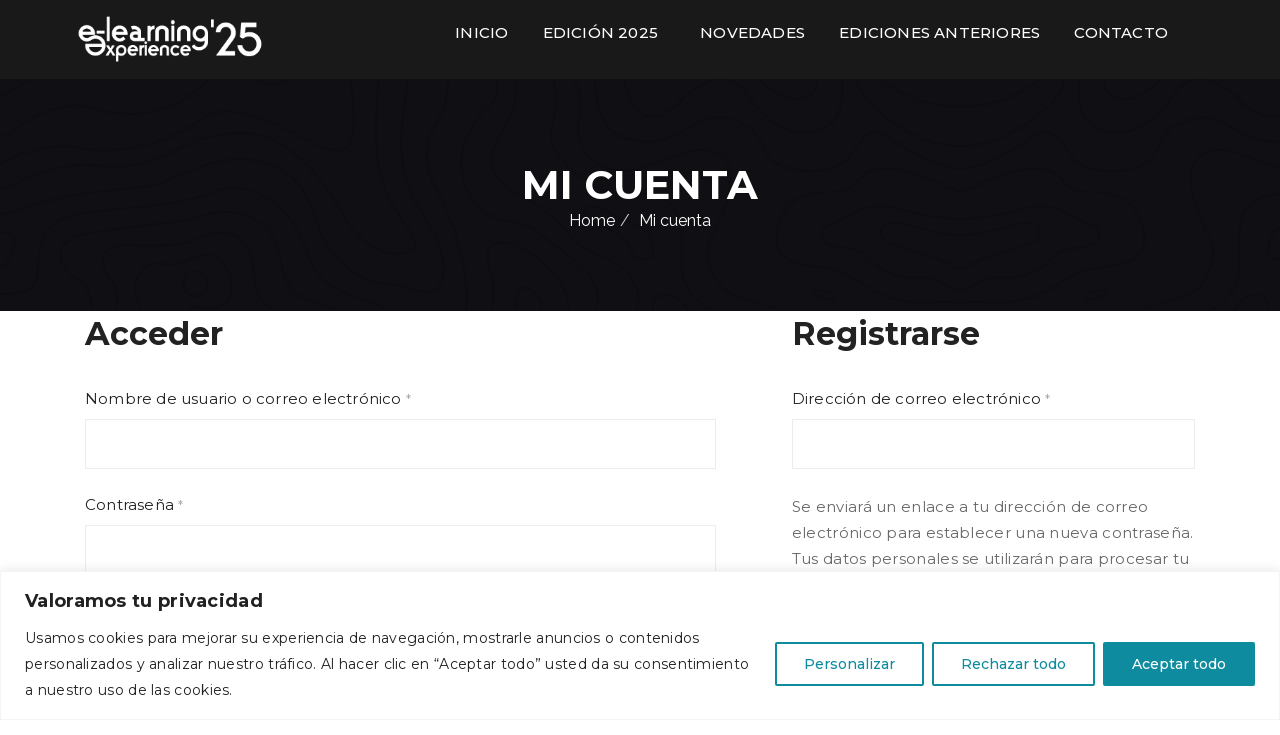

--- FILE ---
content_type: text/html; charset=UTF-8
request_url: https://www.elearningexperience.es/mi-cuenta/
body_size: 127195
content:
<!DOCTYPE html>
<html lang="es">
<head>
<meta charset="UTF-8">
<meta name="viewport" content="width=device-width, initial-scale=1, maximum-scale=1">
<link rel="profile" href="http://gmpg.org/xfn/11"><link rel="shortcut icon" href="https://www.elearningexperience.es/wp-content/uploads/2022/04/favicon.png" /><meta name='robots' content='noindex, follow' />
<script>window._wca = window._wca || [];</script>

	<!-- This site is optimized with the Yoast SEO plugin v24.6 - https://yoast.com/wordpress/plugins/seo/ -->
	<title>Mi cuenta - E-LEARNING EXPERIENCE 2025</title>
	<link rel="canonical" href="https://www.elearningexperience.es/mi-cuenta/" />
	<meta property="og:locale" content="es_ES" />
	<meta property="og:type" content="article" />
	<meta property="og:title" content="Mi cuenta - E-LEARNING EXPERIENCE 2025" />
	<meta property="og:url" content="https://www.elearningexperience.es/mi-cuenta/" />
	<meta property="og:site_name" content="E-LEARNING EXPERIENCE 2025" />
	<meta property="article:modified_time" content="2022-05-03T08:26:39+00:00" />
	<meta property="og:image" content="https://www.elearningexperience.es/wp-content/uploads/2024/01/E-learning-Experience_Logo-Fondo-blanco.png" />
	<meta property="og:image:width" content="567" />
	<meta property="og:image:height" content="222" />
	<meta property="og:image:type" content="image/png" />
	<meta name="twitter:card" content="summary_large_image" />
	<meta name="twitter:site" content="@samooelearning" />
	<script type="application/ld+json" class="yoast-schema-graph">{"@context":"https://schema.org","@graph":[{"@type":"WebPage","@id":"https://www.elearningexperience.es/mi-cuenta/","url":"https://www.elearningexperience.es/mi-cuenta/","name":"Mi cuenta - E-LEARNING EXPERIENCE 2025","isPartOf":{"@id":"https://www.elearningexperience.es/#website"},"datePublished":"2022-04-04T14:15:15+00:00","dateModified":"2022-05-03T08:26:39+00:00","breadcrumb":{"@id":"https://www.elearningexperience.es/mi-cuenta/#breadcrumb"},"inLanguage":"es","potentialAction":[{"@type":"ReadAction","target":["https://www.elearningexperience.es/mi-cuenta/"]}]},{"@type":"BreadcrumbList","@id":"https://www.elearningexperience.es/mi-cuenta/#breadcrumb","itemListElement":[{"@type":"ListItem","position":1,"name":"Portada","item":"https://www.elearningexperience.es/"},{"@type":"ListItem","position":2,"name":"Mi cuenta"}]},{"@type":"WebSite","@id":"https://www.elearningexperience.es/#website","url":"https://www.elearningexperience.es/","name":"E-LEARNING EXPERIENCE 2024 - VI Encuentro de Innovación Educativa en Universidades, Administraciones Públicas y Grandes Corporaciones. Valencia 23 y 24 de Mayo.","description":"VII Encuentro de Innovación Educativa en Administraciones Públicas, Universidades y Grandes Corporaciones","publisher":{"@id":"https://www.elearningexperience.es/#organization"},"alternateName":"E-LEARNING EXPERIENCE 2023 - V Encuentro de Innovación Educativa en Universidades, AAPP y Grandes Corporaciones. Valencia 18 y 19 de Mayo 2023","potentialAction":[{"@type":"SearchAction","target":{"@type":"EntryPoint","urlTemplate":"https://www.elearningexperience.es/?s={search_term_string}"},"query-input":{"@type":"PropertyValueSpecification","valueRequired":true,"valueName":"search_term_string"}}],"inLanguage":"es"},{"@type":"Organization","@id":"https://www.elearningexperience.es/#organization","name":"E-LEARNING EXPERIENCE 2024 - VI Encuentro de Innovación Educativa en Universidades, Administraciones Públicas y Grandes Corporaciones. Valencia 23 y 24 de Mayo.","url":"https://www.elearningexperience.es/","logo":{"@type":"ImageObject","inLanguage":"es","@id":"https://www.elearningexperience.es/#/schema/logo/image/","url":"https://www.elearningexperience.es/wp-content/uploads/2024/01/E-learning-Experience_Logo-Fondo-blanco.png","contentUrl":"https://www.elearningexperience.es/wp-content/uploads/2024/01/E-learning-Experience_Logo-Fondo-blanco.png","width":567,"height":222,"caption":"E-LEARNING EXPERIENCE 2024 - VI Encuentro de Innovación Educativa en Universidades, Administraciones Públicas y Grandes Corporaciones. Valencia 23 y 24 de Mayo."},"image":{"@id":"https://www.elearningexperience.es/#/schema/logo/image/"},"sameAs":["https://x.com/samooelearning","https://www.linkedin.com/company/samooelearning/"]}]}</script>
	<!-- / Yoast SEO plugin. -->


<link rel='dns-prefetch' href='//stats.wp.com' />
<link rel='dns-prefetch' href='//fonts.googleapis.com' />
<link rel="alternate" type="application/rss+xml" title="E-LEARNING EXPERIENCE 2025 &raquo; Feed" href="https://www.elearningexperience.es/feed/" />
<link rel="alternate" type="application/rss+xml" title="E-LEARNING EXPERIENCE 2025 &raquo; Feed de los comentarios" href="https://www.elearningexperience.es/comments/feed/" />
<link rel="alternate" type="text/calendar" title="E-LEARNING EXPERIENCE 2025 &raquo; iCal Feed" href="https://www.elearningexperience.es/events/?ical=1" />
<link rel="alternate" title="oEmbed (JSON)" type="application/json+oembed" href="https://www.elearningexperience.es/wp-json/oembed/1.0/embed?url=https%3A%2F%2Fwww.elearningexperience.es%2Fmi-cuenta%2F" />
<link rel="alternate" title="oEmbed (XML)" type="text/xml+oembed" href="https://www.elearningexperience.es/wp-json/oembed/1.0/embed?url=https%3A%2F%2Fwww.elearningexperience.es%2Fmi-cuenta%2F&#038;format=xml" />
<style id='wp-img-auto-sizes-contain-inline-css' type='text/css'>
img:is([sizes=auto i],[sizes^="auto," i]){contain-intrinsic-size:3000px 1500px}
/*# sourceURL=wp-img-auto-sizes-contain-inline-css */
</style>
<link rel='stylesheet' id='dashicons-css' href='https://www.elearningexperience.es/wp-includes/css/dashicons.min.css?ver=6.9' type='text/css' media='all' />
<link rel='stylesheet' id='tec-variables-skeleton-css' href='https://www.elearningexperience.es/wp-content/plugins/event-tickets/common/src/resources/css/variables-skeleton.min.css?ver=6.5.3' type='text/css' media='all' />
<link rel='stylesheet' id='tec-variables-full-css' href='https://www.elearningexperience.es/wp-content/plugins/event-tickets/common/src/resources/css/variables-full.min.css?ver=6.5.3' type='text/css' media='all' />
<link rel='stylesheet' id='tribe-common-skeleton-style-css' href='https://www.elearningexperience.es/wp-content/plugins/event-tickets/common/src/resources/css/common-skeleton.min.css?ver=6.5.3' type='text/css' media='all' />
<link rel='stylesheet' id='tribe-common-full-style-css' href='https://www.elearningexperience.es/wp-content/plugins/event-tickets/common/src/resources/css/common-full.min.css?ver=6.5.3' type='text/css' media='all' />
<link rel='stylesheet' id='event-tickets-tickets-css-css' href='https://www.elearningexperience.es/wp-content/plugins/event-tickets/src/resources/css/tickets.min.css?ver=5.20.0' type='text/css' media='all' />
<link rel='stylesheet' id='event-tickets-tickets-rsvp-css-css' href='https://www.elearningexperience.es/wp-content/plugins/event-tickets/src/resources/css/rsvp-v1.min.css?ver=5.20.0' type='text/css' media='all' />
<link rel='stylesheet' id='wp-block-library-css' href='https://www.elearningexperience.es/wp-includes/css/dist/block-library/style.min.css?ver=6.9' type='text/css' media='all' />
<style id='wp-block-button-inline-css' type='text/css'>
.wp-block-button__link{align-content:center;box-sizing:border-box;cursor:pointer;display:inline-block;height:100%;text-align:center;word-break:break-word}.wp-block-button__link.aligncenter{text-align:center}.wp-block-button__link.alignright{text-align:right}:where(.wp-block-button__link){border-radius:9999px;box-shadow:none;padding:calc(.667em + 2px) calc(1.333em + 2px);text-decoration:none}.wp-block-button[style*=text-decoration] .wp-block-button__link{text-decoration:inherit}.wp-block-buttons>.wp-block-button.has-custom-width{max-width:none}.wp-block-buttons>.wp-block-button.has-custom-width .wp-block-button__link{width:100%}.wp-block-buttons>.wp-block-button.has-custom-font-size .wp-block-button__link{font-size:inherit}.wp-block-buttons>.wp-block-button.wp-block-button__width-25{width:calc(25% - var(--wp--style--block-gap, .5em)*.75)}.wp-block-buttons>.wp-block-button.wp-block-button__width-50{width:calc(50% - var(--wp--style--block-gap, .5em)*.5)}.wp-block-buttons>.wp-block-button.wp-block-button__width-75{width:calc(75% - var(--wp--style--block-gap, .5em)*.25)}.wp-block-buttons>.wp-block-button.wp-block-button__width-100{flex-basis:100%;width:100%}.wp-block-buttons.is-vertical>.wp-block-button.wp-block-button__width-25{width:25%}.wp-block-buttons.is-vertical>.wp-block-button.wp-block-button__width-50{width:50%}.wp-block-buttons.is-vertical>.wp-block-button.wp-block-button__width-75{width:75%}.wp-block-button.is-style-squared,.wp-block-button__link.wp-block-button.is-style-squared{border-radius:0}.wp-block-button.no-border-radius,.wp-block-button__link.no-border-radius{border-radius:0!important}:root :where(.wp-block-button .wp-block-button__link.is-style-outline),:root :where(.wp-block-button.is-style-outline>.wp-block-button__link){border:2px solid;padding:.667em 1.333em}:root :where(.wp-block-button .wp-block-button__link.is-style-outline:not(.has-text-color)),:root :where(.wp-block-button.is-style-outline>.wp-block-button__link:not(.has-text-color)){color:currentColor}:root :where(.wp-block-button .wp-block-button__link.is-style-outline:not(.has-background)),:root :where(.wp-block-button.is-style-outline>.wp-block-button__link:not(.has-background)){background-color:initial;background-image:none}
/*# sourceURL=https://www.elearningexperience.es/wp-includes/blocks/button/style.min.css */
</style>
<style id='wp-block-image-inline-css' type='text/css'>
.wp-block-image>a,.wp-block-image>figure>a{display:inline-block}.wp-block-image img{box-sizing:border-box;height:auto;max-width:100%;vertical-align:bottom}@media not (prefers-reduced-motion){.wp-block-image img.hide{visibility:hidden}.wp-block-image img.show{animation:show-content-image .4s}}.wp-block-image[style*=border-radius] img,.wp-block-image[style*=border-radius]>a{border-radius:inherit}.wp-block-image.has-custom-border img{box-sizing:border-box}.wp-block-image.aligncenter{text-align:center}.wp-block-image.alignfull>a,.wp-block-image.alignwide>a{width:100%}.wp-block-image.alignfull img,.wp-block-image.alignwide img{height:auto;width:100%}.wp-block-image .aligncenter,.wp-block-image .alignleft,.wp-block-image .alignright,.wp-block-image.aligncenter,.wp-block-image.alignleft,.wp-block-image.alignright{display:table}.wp-block-image .aligncenter>figcaption,.wp-block-image .alignleft>figcaption,.wp-block-image .alignright>figcaption,.wp-block-image.aligncenter>figcaption,.wp-block-image.alignleft>figcaption,.wp-block-image.alignright>figcaption{caption-side:bottom;display:table-caption}.wp-block-image .alignleft{float:left;margin:.5em 1em .5em 0}.wp-block-image .alignright{float:right;margin:.5em 0 .5em 1em}.wp-block-image .aligncenter{margin-left:auto;margin-right:auto}.wp-block-image :where(figcaption){margin-bottom:1em;margin-top:.5em}.wp-block-image.is-style-circle-mask img{border-radius:9999px}@supports ((-webkit-mask-image:none) or (mask-image:none)) or (-webkit-mask-image:none){.wp-block-image.is-style-circle-mask img{border-radius:0;-webkit-mask-image:url('data:image/svg+xml;utf8,<svg viewBox="0 0 100 100" xmlns="http://www.w3.org/2000/svg"><circle cx="50" cy="50" r="50"/></svg>');mask-image:url('data:image/svg+xml;utf8,<svg viewBox="0 0 100 100" xmlns="http://www.w3.org/2000/svg"><circle cx="50" cy="50" r="50"/></svg>');mask-mode:alpha;-webkit-mask-position:center;mask-position:center;-webkit-mask-repeat:no-repeat;mask-repeat:no-repeat;-webkit-mask-size:contain;mask-size:contain}}:root :where(.wp-block-image.is-style-rounded img,.wp-block-image .is-style-rounded img){border-radius:9999px}.wp-block-image figure{margin:0}.wp-lightbox-container{display:flex;flex-direction:column;position:relative}.wp-lightbox-container img{cursor:zoom-in}.wp-lightbox-container img:hover+button{opacity:1}.wp-lightbox-container button{align-items:center;backdrop-filter:blur(16px) saturate(180%);background-color:#5a5a5a40;border:none;border-radius:4px;cursor:zoom-in;display:flex;height:20px;justify-content:center;opacity:0;padding:0;position:absolute;right:16px;text-align:center;top:16px;width:20px;z-index:100}@media not (prefers-reduced-motion){.wp-lightbox-container button{transition:opacity .2s ease}}.wp-lightbox-container button:focus-visible{outline:3px auto #5a5a5a40;outline:3px auto -webkit-focus-ring-color;outline-offset:3px}.wp-lightbox-container button:hover{cursor:pointer;opacity:1}.wp-lightbox-container button:focus{opacity:1}.wp-lightbox-container button:focus,.wp-lightbox-container button:hover,.wp-lightbox-container button:not(:hover):not(:active):not(.has-background){background-color:#5a5a5a40;border:none}.wp-lightbox-overlay{box-sizing:border-box;cursor:zoom-out;height:100vh;left:0;overflow:hidden;position:fixed;top:0;visibility:hidden;width:100%;z-index:100000}.wp-lightbox-overlay .close-button{align-items:center;cursor:pointer;display:flex;justify-content:center;min-height:40px;min-width:40px;padding:0;position:absolute;right:calc(env(safe-area-inset-right) + 16px);top:calc(env(safe-area-inset-top) + 16px);z-index:5000000}.wp-lightbox-overlay .close-button:focus,.wp-lightbox-overlay .close-button:hover,.wp-lightbox-overlay .close-button:not(:hover):not(:active):not(.has-background){background:none;border:none}.wp-lightbox-overlay .lightbox-image-container{height:var(--wp--lightbox-container-height);left:50%;overflow:hidden;position:absolute;top:50%;transform:translate(-50%,-50%);transform-origin:top left;width:var(--wp--lightbox-container-width);z-index:9999999999}.wp-lightbox-overlay .wp-block-image{align-items:center;box-sizing:border-box;display:flex;height:100%;justify-content:center;margin:0;position:relative;transform-origin:0 0;width:100%;z-index:3000000}.wp-lightbox-overlay .wp-block-image img{height:var(--wp--lightbox-image-height);min-height:var(--wp--lightbox-image-height);min-width:var(--wp--lightbox-image-width);width:var(--wp--lightbox-image-width)}.wp-lightbox-overlay .wp-block-image figcaption{display:none}.wp-lightbox-overlay button{background:none;border:none}.wp-lightbox-overlay .scrim{background-color:#fff;height:100%;opacity:.9;position:absolute;width:100%;z-index:2000000}.wp-lightbox-overlay.active{visibility:visible}@media not (prefers-reduced-motion){.wp-lightbox-overlay.active{animation:turn-on-visibility .25s both}.wp-lightbox-overlay.active img{animation:turn-on-visibility .35s both}.wp-lightbox-overlay.show-closing-animation:not(.active){animation:turn-off-visibility .35s both}.wp-lightbox-overlay.show-closing-animation:not(.active) img{animation:turn-off-visibility .25s both}.wp-lightbox-overlay.zoom.active{animation:none;opacity:1;visibility:visible}.wp-lightbox-overlay.zoom.active .lightbox-image-container{animation:lightbox-zoom-in .4s}.wp-lightbox-overlay.zoom.active .lightbox-image-container img{animation:none}.wp-lightbox-overlay.zoom.active .scrim{animation:turn-on-visibility .4s forwards}.wp-lightbox-overlay.zoom.show-closing-animation:not(.active){animation:none}.wp-lightbox-overlay.zoom.show-closing-animation:not(.active) .lightbox-image-container{animation:lightbox-zoom-out .4s}.wp-lightbox-overlay.zoom.show-closing-animation:not(.active) .lightbox-image-container img{animation:none}.wp-lightbox-overlay.zoom.show-closing-animation:not(.active) .scrim{animation:turn-off-visibility .4s forwards}}@keyframes show-content-image{0%{visibility:hidden}99%{visibility:hidden}to{visibility:visible}}@keyframes turn-on-visibility{0%{opacity:0}to{opacity:1}}@keyframes turn-off-visibility{0%{opacity:1;visibility:visible}99%{opacity:0;visibility:visible}to{opacity:0;visibility:hidden}}@keyframes lightbox-zoom-in{0%{transform:translate(calc((-100vw + var(--wp--lightbox-scrollbar-width))/2 + var(--wp--lightbox-initial-left-position)),calc(-50vh + var(--wp--lightbox-initial-top-position))) scale(var(--wp--lightbox-scale))}to{transform:translate(-50%,-50%) scale(1)}}@keyframes lightbox-zoom-out{0%{transform:translate(-50%,-50%) scale(1);visibility:visible}99%{visibility:visible}to{transform:translate(calc((-100vw + var(--wp--lightbox-scrollbar-width))/2 + var(--wp--lightbox-initial-left-position)),calc(-50vh + var(--wp--lightbox-initial-top-position))) scale(var(--wp--lightbox-scale));visibility:hidden}}
/*# sourceURL=https://www.elearningexperience.es/wp-includes/blocks/image/style.min.css */
</style>
<style id='wp-block-buttons-inline-css' type='text/css'>
.wp-block-buttons{box-sizing:border-box}.wp-block-buttons.is-vertical{flex-direction:column}.wp-block-buttons.is-vertical>.wp-block-button:last-child{margin-bottom:0}.wp-block-buttons>.wp-block-button{display:inline-block;margin:0}.wp-block-buttons.is-content-justification-left{justify-content:flex-start}.wp-block-buttons.is-content-justification-left.is-vertical{align-items:flex-start}.wp-block-buttons.is-content-justification-center{justify-content:center}.wp-block-buttons.is-content-justification-center.is-vertical{align-items:center}.wp-block-buttons.is-content-justification-right{justify-content:flex-end}.wp-block-buttons.is-content-justification-right.is-vertical{align-items:flex-end}.wp-block-buttons.is-content-justification-space-between{justify-content:space-between}.wp-block-buttons.aligncenter{text-align:center}.wp-block-buttons:not(.is-content-justification-space-between,.is-content-justification-right,.is-content-justification-left,.is-content-justification-center) .wp-block-button.aligncenter{margin-left:auto;margin-right:auto;width:100%}.wp-block-buttons[style*=text-decoration] .wp-block-button,.wp-block-buttons[style*=text-decoration] .wp-block-button__link{text-decoration:inherit}.wp-block-buttons.has-custom-font-size .wp-block-button__link{font-size:inherit}.wp-block-buttons .wp-block-button__link{width:100%}.wp-block-button.aligncenter{text-align:center}
/*# sourceURL=https://www.elearningexperience.es/wp-includes/blocks/buttons/style.min.css */
</style>
<style id='wp-block-columns-inline-css' type='text/css'>
.wp-block-columns{box-sizing:border-box;display:flex;flex-wrap:wrap!important}@media (min-width:782px){.wp-block-columns{flex-wrap:nowrap!important}}.wp-block-columns{align-items:normal!important}.wp-block-columns.are-vertically-aligned-top{align-items:flex-start}.wp-block-columns.are-vertically-aligned-center{align-items:center}.wp-block-columns.are-vertically-aligned-bottom{align-items:flex-end}@media (max-width:781px){.wp-block-columns:not(.is-not-stacked-on-mobile)>.wp-block-column{flex-basis:100%!important}}@media (min-width:782px){.wp-block-columns:not(.is-not-stacked-on-mobile)>.wp-block-column{flex-basis:0;flex-grow:1}.wp-block-columns:not(.is-not-stacked-on-mobile)>.wp-block-column[style*=flex-basis]{flex-grow:0}}.wp-block-columns.is-not-stacked-on-mobile{flex-wrap:nowrap!important}.wp-block-columns.is-not-stacked-on-mobile>.wp-block-column{flex-basis:0;flex-grow:1}.wp-block-columns.is-not-stacked-on-mobile>.wp-block-column[style*=flex-basis]{flex-grow:0}:where(.wp-block-columns){margin-bottom:1.75em}:where(.wp-block-columns.has-background){padding:1.25em 2.375em}.wp-block-column{flex-grow:1;min-width:0;overflow-wrap:break-word;word-break:break-word}.wp-block-column.is-vertically-aligned-top{align-self:flex-start}.wp-block-column.is-vertically-aligned-center{align-self:center}.wp-block-column.is-vertically-aligned-bottom{align-self:flex-end}.wp-block-column.is-vertically-aligned-stretch{align-self:stretch}.wp-block-column.is-vertically-aligned-bottom,.wp-block-column.is-vertically-aligned-center,.wp-block-column.is-vertically-aligned-top{width:100%}
/*# sourceURL=https://www.elearningexperience.es/wp-includes/blocks/columns/style.min.css */
</style>
<style id='wp-block-paragraph-inline-css' type='text/css'>
.is-small-text{font-size:.875em}.is-regular-text{font-size:1em}.is-large-text{font-size:2.25em}.is-larger-text{font-size:3em}.has-drop-cap:not(:focus):first-letter{float:left;font-size:8.4em;font-style:normal;font-weight:100;line-height:.68;margin:.05em .1em 0 0;text-transform:uppercase}body.rtl .has-drop-cap:not(:focus):first-letter{float:none;margin-left:.1em}p.has-drop-cap.has-background{overflow:hidden}:root :where(p.has-background){padding:1.25em 2.375em}:where(p.has-text-color:not(.has-link-color)) a{color:inherit}p.has-text-align-left[style*="writing-mode:vertical-lr"],p.has-text-align-right[style*="writing-mode:vertical-rl"]{rotate:180deg}
/*# sourceURL=https://www.elearningexperience.es/wp-includes/blocks/paragraph/style.min.css */
</style>
<link rel='stylesheet' id='wc-blocks-style-css' href='https://www.elearningexperience.es/wp-content/plugins/woocommerce/assets/client/blocks/wc-blocks.css?ver=wc-9.7.2' type='text/css' media='all' />
<style id='global-styles-inline-css' type='text/css'>
:root{--wp--preset--aspect-ratio--square: 1;--wp--preset--aspect-ratio--4-3: 4/3;--wp--preset--aspect-ratio--3-4: 3/4;--wp--preset--aspect-ratio--3-2: 3/2;--wp--preset--aspect-ratio--2-3: 2/3;--wp--preset--aspect-ratio--16-9: 16/9;--wp--preset--aspect-ratio--9-16: 9/16;--wp--preset--color--black: #000000;--wp--preset--color--cyan-bluish-gray: #abb8c3;--wp--preset--color--white: #ffffff;--wp--preset--color--pale-pink: #f78da7;--wp--preset--color--vivid-red: #cf2e2e;--wp--preset--color--luminous-vivid-orange: #ff6900;--wp--preset--color--luminous-vivid-amber: #fcb900;--wp--preset--color--light-green-cyan: #7bdcb5;--wp--preset--color--vivid-green-cyan: #00d084;--wp--preset--color--pale-cyan-blue: #8ed1fc;--wp--preset--color--vivid-cyan-blue: #0693e3;--wp--preset--color--vivid-purple: #9b51e0;--wp--preset--gradient--vivid-cyan-blue-to-vivid-purple: linear-gradient(135deg,rgb(6,147,227) 0%,rgb(155,81,224) 100%);--wp--preset--gradient--light-green-cyan-to-vivid-green-cyan: linear-gradient(135deg,rgb(122,220,180) 0%,rgb(0,208,130) 100%);--wp--preset--gradient--luminous-vivid-amber-to-luminous-vivid-orange: linear-gradient(135deg,rgb(252,185,0) 0%,rgb(255,105,0) 100%);--wp--preset--gradient--luminous-vivid-orange-to-vivid-red: linear-gradient(135deg,rgb(255,105,0) 0%,rgb(207,46,46) 100%);--wp--preset--gradient--very-light-gray-to-cyan-bluish-gray: linear-gradient(135deg,rgb(238,238,238) 0%,rgb(169,184,195) 100%);--wp--preset--gradient--cool-to-warm-spectrum: linear-gradient(135deg,rgb(74,234,220) 0%,rgb(151,120,209) 20%,rgb(207,42,186) 40%,rgb(238,44,130) 60%,rgb(251,105,98) 80%,rgb(254,248,76) 100%);--wp--preset--gradient--blush-light-purple: linear-gradient(135deg,rgb(255,206,236) 0%,rgb(152,150,240) 100%);--wp--preset--gradient--blush-bordeaux: linear-gradient(135deg,rgb(254,205,165) 0%,rgb(254,45,45) 50%,rgb(107,0,62) 100%);--wp--preset--gradient--luminous-dusk: linear-gradient(135deg,rgb(255,203,112) 0%,rgb(199,81,192) 50%,rgb(65,88,208) 100%);--wp--preset--gradient--pale-ocean: linear-gradient(135deg,rgb(255,245,203) 0%,rgb(182,227,212) 50%,rgb(51,167,181) 100%);--wp--preset--gradient--electric-grass: linear-gradient(135deg,rgb(202,248,128) 0%,rgb(113,206,126) 100%);--wp--preset--gradient--midnight: linear-gradient(135deg,rgb(2,3,129) 0%,rgb(40,116,252) 100%);--wp--preset--font-size--small: 13px;--wp--preset--font-size--medium: 20px;--wp--preset--font-size--large: 36px;--wp--preset--font-size--x-large: 42px;--wp--preset--font-family--inter: "Inter", sans-serif;--wp--preset--font-family--cardo: Cardo;--wp--preset--spacing--20: 0.44rem;--wp--preset--spacing--30: 0.67rem;--wp--preset--spacing--40: 1rem;--wp--preset--spacing--50: 1.5rem;--wp--preset--spacing--60: 2.25rem;--wp--preset--spacing--70: 3.38rem;--wp--preset--spacing--80: 5.06rem;--wp--preset--shadow--natural: 6px 6px 9px rgba(0, 0, 0, 0.2);--wp--preset--shadow--deep: 12px 12px 50px rgba(0, 0, 0, 0.4);--wp--preset--shadow--sharp: 6px 6px 0px rgba(0, 0, 0, 0.2);--wp--preset--shadow--outlined: 6px 6px 0px -3px rgb(255, 255, 255), 6px 6px rgb(0, 0, 0);--wp--preset--shadow--crisp: 6px 6px 0px rgb(0, 0, 0);}:where(.is-layout-flex){gap: 0.5em;}:where(.is-layout-grid){gap: 0.5em;}body .is-layout-flex{display: flex;}.is-layout-flex{flex-wrap: wrap;align-items: center;}.is-layout-flex > :is(*, div){margin: 0;}body .is-layout-grid{display: grid;}.is-layout-grid > :is(*, div){margin: 0;}:where(.wp-block-columns.is-layout-flex){gap: 2em;}:where(.wp-block-columns.is-layout-grid){gap: 2em;}:where(.wp-block-post-template.is-layout-flex){gap: 1.25em;}:where(.wp-block-post-template.is-layout-grid){gap: 1.25em;}.has-black-color{color: var(--wp--preset--color--black) !important;}.has-cyan-bluish-gray-color{color: var(--wp--preset--color--cyan-bluish-gray) !important;}.has-white-color{color: var(--wp--preset--color--white) !important;}.has-pale-pink-color{color: var(--wp--preset--color--pale-pink) !important;}.has-vivid-red-color{color: var(--wp--preset--color--vivid-red) !important;}.has-luminous-vivid-orange-color{color: var(--wp--preset--color--luminous-vivid-orange) !important;}.has-luminous-vivid-amber-color{color: var(--wp--preset--color--luminous-vivid-amber) !important;}.has-light-green-cyan-color{color: var(--wp--preset--color--light-green-cyan) !important;}.has-vivid-green-cyan-color{color: var(--wp--preset--color--vivid-green-cyan) !important;}.has-pale-cyan-blue-color{color: var(--wp--preset--color--pale-cyan-blue) !important;}.has-vivid-cyan-blue-color{color: var(--wp--preset--color--vivid-cyan-blue) !important;}.has-vivid-purple-color{color: var(--wp--preset--color--vivid-purple) !important;}.has-black-background-color{background-color: var(--wp--preset--color--black) !important;}.has-cyan-bluish-gray-background-color{background-color: var(--wp--preset--color--cyan-bluish-gray) !important;}.has-white-background-color{background-color: var(--wp--preset--color--white) !important;}.has-pale-pink-background-color{background-color: var(--wp--preset--color--pale-pink) !important;}.has-vivid-red-background-color{background-color: var(--wp--preset--color--vivid-red) !important;}.has-luminous-vivid-orange-background-color{background-color: var(--wp--preset--color--luminous-vivid-orange) !important;}.has-luminous-vivid-amber-background-color{background-color: var(--wp--preset--color--luminous-vivid-amber) !important;}.has-light-green-cyan-background-color{background-color: var(--wp--preset--color--light-green-cyan) !important;}.has-vivid-green-cyan-background-color{background-color: var(--wp--preset--color--vivid-green-cyan) !important;}.has-pale-cyan-blue-background-color{background-color: var(--wp--preset--color--pale-cyan-blue) !important;}.has-vivid-cyan-blue-background-color{background-color: var(--wp--preset--color--vivid-cyan-blue) !important;}.has-vivid-purple-background-color{background-color: var(--wp--preset--color--vivid-purple) !important;}.has-black-border-color{border-color: var(--wp--preset--color--black) !important;}.has-cyan-bluish-gray-border-color{border-color: var(--wp--preset--color--cyan-bluish-gray) !important;}.has-white-border-color{border-color: var(--wp--preset--color--white) !important;}.has-pale-pink-border-color{border-color: var(--wp--preset--color--pale-pink) !important;}.has-vivid-red-border-color{border-color: var(--wp--preset--color--vivid-red) !important;}.has-luminous-vivid-orange-border-color{border-color: var(--wp--preset--color--luminous-vivid-orange) !important;}.has-luminous-vivid-amber-border-color{border-color: var(--wp--preset--color--luminous-vivid-amber) !important;}.has-light-green-cyan-border-color{border-color: var(--wp--preset--color--light-green-cyan) !important;}.has-vivid-green-cyan-border-color{border-color: var(--wp--preset--color--vivid-green-cyan) !important;}.has-pale-cyan-blue-border-color{border-color: var(--wp--preset--color--pale-cyan-blue) !important;}.has-vivid-cyan-blue-border-color{border-color: var(--wp--preset--color--vivid-cyan-blue) !important;}.has-vivid-purple-border-color{border-color: var(--wp--preset--color--vivid-purple) !important;}.has-vivid-cyan-blue-to-vivid-purple-gradient-background{background: var(--wp--preset--gradient--vivid-cyan-blue-to-vivid-purple) !important;}.has-light-green-cyan-to-vivid-green-cyan-gradient-background{background: var(--wp--preset--gradient--light-green-cyan-to-vivid-green-cyan) !important;}.has-luminous-vivid-amber-to-luminous-vivid-orange-gradient-background{background: var(--wp--preset--gradient--luminous-vivid-amber-to-luminous-vivid-orange) !important;}.has-luminous-vivid-orange-to-vivid-red-gradient-background{background: var(--wp--preset--gradient--luminous-vivid-orange-to-vivid-red) !important;}.has-very-light-gray-to-cyan-bluish-gray-gradient-background{background: var(--wp--preset--gradient--very-light-gray-to-cyan-bluish-gray) !important;}.has-cool-to-warm-spectrum-gradient-background{background: var(--wp--preset--gradient--cool-to-warm-spectrum) !important;}.has-blush-light-purple-gradient-background{background: var(--wp--preset--gradient--blush-light-purple) !important;}.has-blush-bordeaux-gradient-background{background: var(--wp--preset--gradient--blush-bordeaux) !important;}.has-luminous-dusk-gradient-background{background: var(--wp--preset--gradient--luminous-dusk) !important;}.has-pale-ocean-gradient-background{background: var(--wp--preset--gradient--pale-ocean) !important;}.has-electric-grass-gradient-background{background: var(--wp--preset--gradient--electric-grass) !important;}.has-midnight-gradient-background{background: var(--wp--preset--gradient--midnight) !important;}.has-small-font-size{font-size: var(--wp--preset--font-size--small) !important;}.has-medium-font-size{font-size: var(--wp--preset--font-size--medium) !important;}.has-large-font-size{font-size: var(--wp--preset--font-size--large) !important;}.has-x-large-font-size{font-size: var(--wp--preset--font-size--x-large) !important;}
:where(.wp-block-columns.is-layout-flex){gap: 2em;}:where(.wp-block-columns.is-layout-grid){gap: 2em;}
/*# sourceURL=global-styles-inline-css */
</style>
<style id='core-block-supports-inline-css' type='text/css'>
.wp-container-core-buttons-is-layout-16018d1d{justify-content:center;}.wp-container-core-columns-is-layout-9d6595d7{flex-wrap:nowrap;}
/*# sourceURL=core-block-supports-inline-css */
</style>

<style id='classic-theme-styles-inline-css' type='text/css'>
/*! This file is auto-generated */
.wp-block-button__link{color:#fff;background-color:#32373c;border-radius:9999px;box-shadow:none;text-decoration:none;padding:calc(.667em + 2px) calc(1.333em + 2px);font-size:1.125em}.wp-block-file__button{background:#32373c;color:#fff;text-decoration:none}
/*# sourceURL=/wp-includes/css/classic-themes.min.css */
</style>
<link rel='stylesheet' id='contact-form-7-css' href='https://www.elearningexperience.es/wp-content/plugins/contact-form-7/includes/css/styles.css?ver=6.0.4' type='text/css' media='all' />
<style id='contact-form-7-inline-css' type='text/css'>
.wpcf7 .wpcf7-recaptcha iframe {margin-bottom: 0;}.wpcf7 .wpcf7-recaptcha[data-align="center"] > div {margin: 0 auto;}.wpcf7 .wpcf7-recaptcha[data-align="right"] > div {margin: 0 0 0 auto;}
/*# sourceURL=contact-form-7-inline-css */
</style>
<link rel='stylesheet' id='select2-css' href='https://www.elearningexperience.es/wp-content/plugins/timeslot/inc/select2-4.1.0-rc.0/select2.min.css?ver=6.9' type='text/css' media='screen' />
<link rel='stylesheet' id='woocommerce-smallscreen-css' href='https://www.elearningexperience.es/wp-content/plugins/woocommerce/assets/css/woocommerce-smallscreen.css?ver=9.7.2' type='text/css' media='only screen and (max-width: 768px)' />
<style id='woocommerce-inline-inline-css' type='text/css'>
.woocommerce form .form-row .required { visibility: visible; }
/*# sourceURL=woocommerce-inline-inline-css */
</style>
<link rel='stylesheet' id='brands-styles-css' href='https://www.elearningexperience.es/wp-content/plugins/woocommerce/assets/css/brands.css?ver=9.7.2' type='text/css' media='all' />
<link rel='stylesheet' id='woocommerce-layout-css' href='https://www.elearningexperience.es/wp-content/themes/livesay/assets/css/woocommerce-layout.css?ver=1' type='text/css' media='all' />
<style id='woocommerce-layout-inline-css' type='text/css'>

	.infinite-scroll .woocommerce-pagination {
		display: none;
	}
/*# sourceURL=woocommerce-layout-inline-css */
</style>
<link rel='stylesheet' id='woocommerce-css' href='https://www.elearningexperience.es/wp-content/themes/livesay/assets/css/woocommerce.css?ver=1' type='text/css' media='all' />
<link rel='stylesheet' id='font-awesome-css' href='https://www.elearningexperience.es/wp-content/themes/livesay/inc/theme-options/cs-framework/assets/css/font-awesome.min.css?ver=6.9' type='text/css' media='all' />
<link rel='stylesheet' id='bootstrap-css' href='https://www.elearningexperience.es/wp-content/themes/livesay/assets/css/bootstrap.min.css?ver=4.5.3' type='text/css' media='all' />
<link rel='stylesheet' id='own-carousel-css' href='https://www.elearningexperience.es/wp-content/themes/livesay/assets/css/owl.carousel.css?ver=2.4' type='text/css' media='all' />
<link rel='stylesheet' id='jquery-fancybox-css' href='https://www.elearningexperience.es/wp-content/themes/livesay/assets/css/jquery.fancybox.css?ver=2.1.5' type='text/css' media='all' />
<link rel='stylesheet' id='fancybox-thumbs-css' href='https://www.elearningexperience.es/wp-content/themes/livesay/assets/css/jquery.fancybox-thumbs.css?ver=1.0.7' type='text/css' media='all' />
<link rel='stylesheet' id='range-slider-css' href='https://www.elearningexperience.es/wp-content/themes/livesay/assets/css/rangeSlider.min.css?ver=all' type='text/css' media='all' />
<link rel='stylesheet' id='simpleline-icons-css' href='https://www.elearningexperience.es/wp-content/themes/livesay/assets/css/simple-line-icons.css?ver=2.4.0' type='text/css' media='all' />
<link rel='stylesheet' id='swiper-css' href='https://www.elearningexperience.es/wp-content/themes/livesay/assets/css/swiper.min.css?ver=3.4.1' type='text/css' media='all' />
<link rel='stylesheet' id='livesay-style-css' href='https://www.elearningexperience.es/wp-content/themes/livesay/assets/css/styles.css?ver=1.9.1' type='text/css' media='all' />
<link rel='stylesheet' id='livesay-responsive-css' href='https://www.elearningexperience.es/wp-content/themes/livesay/assets/css/responsive.css?ver=1.0' type='text/css' media='all' />
<link rel='stylesheet' id='lvsy-google-fonts-css' href='//fonts.googleapis.com/css?family=Montserrat%3A300%2C400%2C500%2C600%2C700%7CRaleway%3A300%2C400%2C500%2C600%2C700&#038;subset=latin' type='text/css' media='all' />
<style id='akismet-widget-style-inline-css' type='text/css'>

			.a-stats {
				--akismet-color-mid-green: #357b49;
				--akismet-color-white: #fff;
				--akismet-color-light-grey: #f6f7f7;

				max-width: 350px;
				width: auto;
			}

			.a-stats * {
				all: unset;
				box-sizing: border-box;
			}

			.a-stats strong {
				font-weight: 600;
			}

			.a-stats a.a-stats__link,
			.a-stats a.a-stats__link:visited,
			.a-stats a.a-stats__link:active {
				background: var(--akismet-color-mid-green);
				border: none;
				box-shadow: none;
				border-radius: 8px;
				color: var(--akismet-color-white);
				cursor: pointer;
				display: block;
				font-family: -apple-system, BlinkMacSystemFont, 'Segoe UI', 'Roboto', 'Oxygen-Sans', 'Ubuntu', 'Cantarell', 'Helvetica Neue', sans-serif;
				font-weight: 500;
				padding: 12px;
				text-align: center;
				text-decoration: none;
				transition: all 0.2s ease;
			}

			/* Extra specificity to deal with TwentyTwentyOne focus style */
			.widget .a-stats a.a-stats__link:focus {
				background: var(--akismet-color-mid-green);
				color: var(--akismet-color-white);
				text-decoration: none;
			}

			.a-stats a.a-stats__link:hover {
				filter: brightness(110%);
				box-shadow: 0 4px 12px rgba(0, 0, 0, 0.06), 0 0 2px rgba(0, 0, 0, 0.16);
			}

			.a-stats .count {
				color: var(--akismet-color-white);
				display: block;
				font-size: 1.5em;
				line-height: 1.4;
				padding: 0 13px;
				white-space: nowrap;
			}
		
/*# sourceURL=akismet-widget-style-inline-css */
</style>
<link rel='stylesheet' id='meks_instagram-widget-styles-css' href='https://www.elearningexperience.es/wp-content/plugins/meks-easy-instagram-widget/css/widget.css?ver=6.9' type='text/css' media='all' />
<link rel='stylesheet' id='wp-pagenavi-css' href='https://www.elearningexperience.es/wp-content/plugins/wp-pagenavi/pagenavi-css.css?ver=2.70' type='text/css' media='all' />
<link rel='stylesheet' id='event-tickets-rsvp-css' href='https://www.elearningexperience.es/wp-content/plugins/event-tickets/src/resources/css/rsvp.min.css?ver=5.20.0' type='text/css' media='all' />
<link rel='stylesheet' id='photonic-slider-css' href='https://www.elearningexperience.es/wp-content/plugins/photonic/include/ext/splide/splide.min.css?ver=20231204-231008' type='text/css' media='all' />
<link rel='stylesheet' id='photonic-lightbox-css' href='https://www.elearningexperience.es/wp-content/plugins/photonic/include/ext/baguettebox/baguettebox.min.css?ver=20201214-210930' type='text/css' media='all' />
<link rel='stylesheet' id='photonic-css' href='https://www.elearningexperience.es/wp-content/plugins/photonic/include/css/front-end/core/photonic.min.css?ver=20240507-215608' type='text/css' media='all' />
<style id='photonic-inline-css' type='text/css'>
/* Retrieved from saved CSS */
.photonic-panel { background:  rgb(17,17,17)  !important;

	border-top: none;
	border-right: none;
	border-bottom: none;
	border-left: none;
 }
.photonic-flickr-stream .photonic-pad-photosets { margin: 10px; }
.photonic-flickr-stream .photonic-pad-galleries { margin: 10px; }
.photonic-flickr-stream .photonic-pad-photos { padding: 5px 10px; }
.photonic-google-stream .photonic-pad-photos { padding: 5px 10px; }
.photonic-zenfolio-stream .photonic-pad-photos { padding: 5px 10px; }
.photonic-zenfolio-stream .photonic-pad-photosets { margin: 5px 10px; }
.photonic-smug-stream .photonic-pad-albums { margin: 10px; }
.photonic-smug-stream .photonic-pad-photos { padding: 5px 10px; }
.photonic-random-layout .photonic-thumb { padding: 2px}
.photonic-masonry-layout .photonic-thumb { padding: 2px}
.photonic-mosaic-layout .photonic-thumb { padding: 2px}

/*# sourceURL=photonic-inline-css */
</style>
<link rel='stylesheet' id='video-conferencing-with-zoom-api-css' href='https://www.elearningexperience.es/wp-content/plugins/video-conferencing-with-zoom-api/assets/public/css/style.min.css?ver=4.6.3' type='text/css' media='all' />
<script type="text/javascript" id="cookie-law-info-js-extra">
/* <![CDATA[ */
var _ckyConfig = {"_ipData":[],"_assetsURL":"https://www.elearningexperience.es/wp-content/plugins/cookie-law-info/lite/frontend/images/","_publicURL":"https://www.elearningexperience.es","_expiry":"365","_categories":[{"name":"Necesaria","slug":"necessary","isNecessary":true,"ccpaDoNotSell":true,"cookies":[],"active":true,"defaultConsent":{"gdpr":true,"ccpa":true}},{"name":"Funcional","slug":"functional","isNecessary":false,"ccpaDoNotSell":true,"cookies":[],"active":true,"defaultConsent":{"gdpr":false,"ccpa":false}},{"name":"Anal\u00edtica","slug":"analytics","isNecessary":false,"ccpaDoNotSell":true,"cookies":[],"active":true,"defaultConsent":{"gdpr":false,"ccpa":false}},{"name":"El rendimiento","slug":"performance","isNecessary":false,"ccpaDoNotSell":true,"cookies":[],"active":true,"defaultConsent":{"gdpr":false,"ccpa":false}},{"name":"Anuncio","slug":"advertisement","isNecessary":false,"ccpaDoNotSell":true,"cookies":[],"active":true,"defaultConsent":{"gdpr":false,"ccpa":false}}],"_activeLaw":"gdpr","_rootDomain":"","_block":"1","_showBanner":"1","_bannerConfig":{"settings":{"type":"banner","preferenceCenterType":"popup","position":"bottom","applicableLaw":"gdpr"},"behaviours":{"reloadBannerOnAccept":false,"loadAnalyticsByDefault":false,"animations":{"onLoad":"animate","onHide":"sticky"}},"config":{"revisitConsent":{"status":true,"tag":"revisit-consent","position":"bottom-left","meta":{"url":"#"},"styles":{"background-color":"#0f8ba0"},"elements":{"title":{"type":"text","tag":"revisit-consent-title","status":true,"styles":{"color":"#0056a7"}}}},"preferenceCenter":{"toggle":{"status":true,"tag":"detail-category-toggle","type":"toggle","states":{"active":{"styles":{"background-color":"#1863DC"}},"inactive":{"styles":{"background-color":"#D0D5D2"}}}}},"categoryPreview":{"status":false,"toggle":{"status":true,"tag":"detail-category-preview-toggle","type":"toggle","states":{"active":{"styles":{"background-color":"#1863DC"}},"inactive":{"styles":{"background-color":"#D0D5D2"}}}}},"videoPlaceholder":{"status":true,"styles":{"background-color":"#000000","border-color":"#000000","color":"#ffffff"}},"readMore":{"status":false,"tag":"readmore-button","type":"link","meta":{"noFollow":true,"newTab":true},"styles":{"color":"#0f8ba0","background-color":"transparent","border-color":"transparent"}},"auditTable":{"status":true},"optOption":{"status":true,"toggle":{"status":true,"tag":"optout-option-toggle","type":"toggle","states":{"active":{"styles":{"background-color":"#1863dc"}},"inactive":{"styles":{"background-color":"#FFFFFF"}}}}}}},"_version":"3.2.8","_logConsent":"1","_tags":[{"tag":"accept-button","styles":{"color":"#FFFFFF","background-color":"#0f8ba0","border-color":"#0f8ba0"}},{"tag":"reject-button","styles":{"color":"#0f8ba0","background-color":"transparent","border-color":"#0f8ba0"}},{"tag":"settings-button","styles":{"color":"#0f8ba0","background-color":"transparent","border-color":"#0f8ba0"}},{"tag":"readmore-button","styles":{"color":"#0f8ba0","background-color":"transparent","border-color":"transparent"}},{"tag":"donotsell-button","styles":{"color":"#1863DC","background-color":"transparent","border-color":"transparent"}},{"tag":"accept-button","styles":{"color":"#FFFFFF","background-color":"#0f8ba0","border-color":"#0f8ba0"}},{"tag":"revisit-consent","styles":{"background-color":"#0f8ba0"}}],"_shortCodes":[{"key":"cky_readmore","content":"\u003Ca href=\"#\" class=\"cky-policy\" aria-label=\"Pol\u00edtica de cookies\" target=\"_blank\" rel=\"noopener\" data-cky-tag=\"readmore-button\"\u003EPol\u00edtica de cookies\u003C/a\u003E","tag":"readmore-button","status":false,"attributes":{"rel":"nofollow","target":"_blank"}},{"key":"cky_show_desc","content":"\u003Cbutton class=\"cky-show-desc-btn\" data-cky-tag=\"show-desc-button\" aria-label=\"Mostrar m\u00e1s\"\u003EMostrar m\u00e1s\u003C/button\u003E","tag":"show-desc-button","status":true,"attributes":[]},{"key":"cky_hide_desc","content":"\u003Cbutton class=\"cky-show-desc-btn\" data-cky-tag=\"hide-desc-button\" aria-label=\"Mostrar menos\"\u003EMostrar menos\u003C/button\u003E","tag":"hide-desc-button","status":true,"attributes":[]},{"key":"cky_category_toggle_label","content":"[cky_{{status}}_category_label] [cky_preference_{{category_slug}}_title]","tag":"","status":true,"attributes":[]},{"key":"cky_enable_category_label","content":"Permitir","tag":"","status":true,"attributes":[]},{"key":"cky_disable_category_label","content":"Desactivar","tag":"","status":true,"attributes":[]},{"key":"cky_video_placeholder","content":"\u003Cdiv class=\"video-placeholder-normal\" data-cky-tag=\"video-placeholder\" id=\"[UNIQUEID]\"\u003E\u003Cp class=\"video-placeholder-text-normal\" data-cky-tag=\"placeholder-title\"\u003EPor favor acepte el consentimiento de cookies\u003C/p\u003E\u003C/div\u003E","tag":"","status":true,"attributes":[]},{"key":"cky_enable_optout_label","content":"Permitir","tag":"","status":true,"attributes":[]},{"key":"cky_disable_optout_label","content":"Desactivar","tag":"","status":true,"attributes":[]},{"key":"cky_optout_toggle_label","content":"[cky_{{status}}_optout_label] [cky_optout_option_title]","tag":"","status":true,"attributes":[]},{"key":"cky_optout_option_title","content":"No vendan ni compartan mi informaci\u00f3n personal","tag":"","status":true,"attributes":[]},{"key":"cky_optout_close_label","content":"Cerca","tag":"","status":true,"attributes":[]}],"_rtl":"","_language":"es","_providersToBlock":[]};
var _ckyStyles = {"css":".cky-overlay{background: #000000; opacity: 0.4; position: fixed; top: 0; left: 0; width: 100%; height: 100%; z-index: 99999999;}.cky-hide{display: none;}.cky-btn-revisit-wrapper{display: flex; align-items: center; justify-content: center; background: #0056a7; width: 45px; height: 45px; border-radius: 50%; position: fixed; z-index: 999999; cursor: pointer;}.cky-revisit-bottom-left{bottom: 15px; left: 15px;}.cky-revisit-bottom-right{bottom: 15px; right: 15px;}.cky-btn-revisit-wrapper .cky-btn-revisit{display: flex; align-items: center; justify-content: center; background: none; border: none; cursor: pointer; position: relative; margin: 0; padding: 0;}.cky-btn-revisit-wrapper .cky-btn-revisit img{max-width: fit-content; margin: 0; height: 30px; width: 30px;}.cky-revisit-bottom-left:hover::before{content: attr(data-tooltip); position: absolute; background: #4e4b66; color: #ffffff; left: calc(100% + 7px); font-size: 12px; line-height: 16px; width: max-content; padding: 4px 8px; border-radius: 4px;}.cky-revisit-bottom-left:hover::after{position: absolute; content: \"\"; border: 5px solid transparent; left: calc(100% + 2px); border-left-width: 0; border-right-color: #4e4b66;}.cky-revisit-bottom-right:hover::before{content: attr(data-tooltip); position: absolute; background: #4e4b66; color: #ffffff; right: calc(100% + 7px); font-size: 12px; line-height: 16px; width: max-content; padding: 4px 8px; border-radius: 4px;}.cky-revisit-bottom-right:hover::after{position: absolute; content: \"\"; border: 5px solid transparent; right: calc(100% + 2px); border-right-width: 0; border-left-color: #4e4b66;}.cky-revisit-hide{display: none;}.cky-consent-container{position: fixed; width: 100%; box-sizing: border-box; z-index: 9999999;}.cky-consent-container .cky-consent-bar{background: #ffffff; border: 1px solid; padding: 16.5px 24px; box-shadow: 0 -1px 10px 0 #acabab4d;}.cky-banner-bottom{bottom: 0; left: 0;}.cky-banner-top{top: 0; left: 0;}.cky-custom-brand-logo-wrapper .cky-custom-brand-logo{width: 100px; height: auto; margin: 0 0 12px 0;}.cky-notice .cky-title{color: #212121; font-weight: 700; font-size: 18px; line-height: 24px; margin: 0 0 12px 0;}.cky-notice-group{display: flex; justify-content: space-between; align-items: center; font-size: 14px; line-height: 24px; font-weight: 400;}.cky-notice-des *,.cky-preference-content-wrapper *,.cky-accordion-header-des *,.cky-gpc-wrapper .cky-gpc-desc *{font-size: 14px;}.cky-notice-des{color: #212121; font-size: 14px; line-height: 24px; font-weight: 400;}.cky-notice-des img{height: 25px; width: 25px;}.cky-consent-bar .cky-notice-des p,.cky-gpc-wrapper .cky-gpc-desc p,.cky-preference-body-wrapper .cky-preference-content-wrapper p,.cky-accordion-header-wrapper .cky-accordion-header-des p,.cky-cookie-des-table li div:last-child p{color: inherit; margin-top: 0; overflow-wrap: break-word;}.cky-notice-des P:last-child,.cky-preference-content-wrapper p:last-child,.cky-cookie-des-table li div:last-child p:last-child,.cky-gpc-wrapper .cky-gpc-desc p:last-child{margin-bottom: 0;}.cky-notice-des a.cky-policy,.cky-notice-des button.cky-policy{font-size: 14px; color: #1863dc; white-space: nowrap; cursor: pointer; background: transparent; border: 1px solid; text-decoration: underline;}.cky-notice-des button.cky-policy{padding: 0;}.cky-notice-des a.cky-policy:focus-visible,.cky-notice-des button.cky-policy:focus-visible,.cky-preference-content-wrapper .cky-show-desc-btn:focus-visible,.cky-accordion-header .cky-accordion-btn:focus-visible,.cky-preference-header .cky-btn-close:focus-visible,.cky-switch input[type=\"checkbox\"]:focus-visible,.cky-footer-wrapper a:focus-visible,.cky-btn:focus-visible{outline: 2px solid #1863dc; outline-offset: 2px;}.cky-btn:focus:not(:focus-visible),.cky-accordion-header .cky-accordion-btn:focus:not(:focus-visible),.cky-preference-content-wrapper .cky-show-desc-btn:focus:not(:focus-visible),.cky-btn-revisit-wrapper .cky-btn-revisit:focus:not(:focus-visible),.cky-preference-header .cky-btn-close:focus:not(:focus-visible),.cky-consent-bar .cky-banner-btn-close:focus:not(:focus-visible){outline: 0;}button.cky-show-desc-btn:not(:hover):not(:active){color: #1863dc; background: transparent;}button.cky-accordion-btn:not(:hover):not(:active),button.cky-banner-btn-close:not(:hover):not(:active),button.cky-btn-close:not(:hover):not(:active),button.cky-btn-revisit:not(:hover):not(:active){background: transparent;}.cky-consent-bar button:hover,.cky-modal.cky-modal-open button:hover,.cky-consent-bar button:focus,.cky-modal.cky-modal-open button:focus{text-decoration: none;}.cky-notice-btn-wrapper{display: flex; justify-content: center; align-items: center; margin-left: 15px;}.cky-notice-btn-wrapper .cky-btn{text-shadow: none; box-shadow: none;}.cky-btn{font-size: 14px; font-family: inherit; line-height: 24px; padding: 8px 27px; font-weight: 500; margin: 0 8px 0 0; border-radius: 2px; white-space: nowrap; cursor: pointer; text-align: center; text-transform: none; min-height: 0;}.cky-btn:hover{opacity: 0.8;}.cky-btn-customize{color: #1863dc; background: transparent; border: 2px solid #1863dc;}.cky-btn-reject{color: #1863dc; background: transparent; border: 2px solid #1863dc;}.cky-btn-accept{background: #1863dc; color: #ffffff; border: 2px solid #1863dc;}.cky-btn:last-child{margin-right: 0;}@media (max-width: 768px){.cky-notice-group{display: block;}.cky-notice-btn-wrapper{margin-left: 0;}.cky-notice-btn-wrapper .cky-btn{flex: auto; max-width: 100%; margin-top: 10px; white-space: unset;}}@media (max-width: 576px){.cky-notice-btn-wrapper{flex-direction: column;}.cky-custom-brand-logo-wrapper, .cky-notice .cky-title, .cky-notice-des, .cky-notice-btn-wrapper{padding: 0 28px;}.cky-consent-container .cky-consent-bar{padding: 16.5px 0;}.cky-notice-des{max-height: 40vh; overflow-y: scroll;}.cky-notice-btn-wrapper .cky-btn{width: 100%; padding: 8px; margin-right: 0;}.cky-notice-btn-wrapper .cky-btn-accept{order: 1;}.cky-notice-btn-wrapper .cky-btn-reject{order: 3;}.cky-notice-btn-wrapper .cky-btn-customize{order: 2;}}@media (max-width: 425px){.cky-custom-brand-logo-wrapper, .cky-notice .cky-title, .cky-notice-des, .cky-notice-btn-wrapper{padding: 0 24px;}.cky-notice-btn-wrapper{flex-direction: column;}.cky-btn{width: 100%; margin: 10px 0 0 0;}.cky-notice-btn-wrapper .cky-btn-customize{order: 2;}.cky-notice-btn-wrapper .cky-btn-reject{order: 3;}.cky-notice-btn-wrapper .cky-btn-accept{order: 1; margin-top: 16px;}}@media (max-width: 352px){.cky-notice .cky-title{font-size: 16px;}.cky-notice-des *{font-size: 12px;}.cky-notice-des, .cky-btn{font-size: 12px;}}.cky-modal.cky-modal-open{display: flex; visibility: visible; -webkit-transform: translate(-50%, -50%); -moz-transform: translate(-50%, -50%); -ms-transform: translate(-50%, -50%); -o-transform: translate(-50%, -50%); transform: translate(-50%, -50%); top: 50%; left: 50%; transition: all 1s ease;}.cky-modal{box-shadow: 0 32px 68px rgba(0, 0, 0, 0.3); margin: 0 auto; position: fixed; max-width: 100%; background: #ffffff; top: 50%; box-sizing: border-box; border-radius: 6px; z-index: 999999999; color: #212121; -webkit-transform: translate(-50%, 100%); -moz-transform: translate(-50%, 100%); -ms-transform: translate(-50%, 100%); -o-transform: translate(-50%, 100%); transform: translate(-50%, 100%); visibility: hidden; transition: all 0s ease;}.cky-preference-center{max-height: 79vh; overflow: hidden; width: 845px; overflow: hidden; flex: 1 1 0; display: flex; flex-direction: column; border-radius: 6px;}.cky-preference-header{display: flex; align-items: center; justify-content: space-between; padding: 22px 24px; border-bottom: 1px solid;}.cky-preference-header .cky-preference-title{font-size: 18px; font-weight: 700; line-height: 24px;}.cky-preference-header .cky-btn-close{margin: 0; cursor: pointer; vertical-align: middle; padding: 0; background: none; border: none; width: auto; height: auto; min-height: 0; line-height: 0; text-shadow: none; box-shadow: none;}.cky-preference-header .cky-btn-close img{margin: 0; height: 10px; width: 10px;}.cky-preference-body-wrapper{padding: 0 24px; flex: 1; overflow: auto; box-sizing: border-box;}.cky-preference-content-wrapper,.cky-gpc-wrapper .cky-gpc-desc{font-size: 14px; line-height: 24px; font-weight: 400; padding: 12px 0;}.cky-preference-content-wrapper{border-bottom: 1px solid;}.cky-preference-content-wrapper img{height: 25px; width: 25px;}.cky-preference-content-wrapper .cky-show-desc-btn{font-size: 14px; font-family: inherit; color: #1863dc; text-decoration: none; line-height: 24px; padding: 0; margin: 0; white-space: nowrap; cursor: pointer; background: transparent; border-color: transparent; text-transform: none; min-height: 0; text-shadow: none; box-shadow: none;}.cky-accordion-wrapper{margin-bottom: 10px;}.cky-accordion{border-bottom: 1px solid;}.cky-accordion:last-child{border-bottom: none;}.cky-accordion .cky-accordion-item{display: flex; margin-top: 10px;}.cky-accordion .cky-accordion-body{display: none;}.cky-accordion.cky-accordion-active .cky-accordion-body{display: block; padding: 0 22px; margin-bottom: 16px;}.cky-accordion-header-wrapper{cursor: pointer; width: 100%;}.cky-accordion-item .cky-accordion-header{display: flex; justify-content: space-between; align-items: center;}.cky-accordion-header .cky-accordion-btn{font-size: 16px; font-family: inherit; color: #212121; line-height: 24px; background: none; border: none; font-weight: 700; padding: 0; margin: 0; cursor: pointer; text-transform: none; min-height: 0; text-shadow: none; box-shadow: none;}.cky-accordion-header .cky-always-active{color: #008000; font-weight: 600; line-height: 24px; font-size: 14px;}.cky-accordion-header-des{font-size: 14px; line-height: 24px; margin: 10px 0 16px 0;}.cky-accordion-chevron{margin-right: 22px; position: relative; cursor: pointer;}.cky-accordion-chevron-hide{display: none;}.cky-accordion .cky-accordion-chevron i::before{content: \"\"; position: absolute; border-right: 1.4px solid; border-bottom: 1.4px solid; border-color: inherit; height: 6px; width: 6px; -webkit-transform: rotate(-45deg); -moz-transform: rotate(-45deg); -ms-transform: rotate(-45deg); -o-transform: rotate(-45deg); transform: rotate(-45deg); transition: all 0.2s ease-in-out; top: 8px;}.cky-accordion.cky-accordion-active .cky-accordion-chevron i::before{-webkit-transform: rotate(45deg); -moz-transform: rotate(45deg); -ms-transform: rotate(45deg); -o-transform: rotate(45deg); transform: rotate(45deg);}.cky-audit-table{background: #f4f4f4; border-radius: 6px;}.cky-audit-table .cky-empty-cookies-text{color: inherit; font-size: 12px; line-height: 24px; margin: 0; padding: 10px;}.cky-audit-table .cky-cookie-des-table{font-size: 12px; line-height: 24px; font-weight: normal; padding: 15px 10px; border-bottom: 1px solid; border-bottom-color: inherit; margin: 0;}.cky-audit-table .cky-cookie-des-table:last-child{border-bottom: none;}.cky-audit-table .cky-cookie-des-table li{list-style-type: none; display: flex; padding: 3px 0;}.cky-audit-table .cky-cookie-des-table li:first-child{padding-top: 0;}.cky-cookie-des-table li div:first-child{width: 100px; font-weight: 600; word-break: break-word; word-wrap: break-word;}.cky-cookie-des-table li div:last-child{flex: 1; word-break: break-word; word-wrap: break-word; margin-left: 8px;}.cky-footer-shadow{display: block; width: 100%; height: 40px; background: linear-gradient(180deg, rgba(255, 255, 255, 0) 0%, #ffffff 100%); position: absolute; bottom: calc(100% - 1px);}.cky-footer-wrapper{position: relative;}.cky-prefrence-btn-wrapper{display: flex; flex-wrap: wrap; align-items: center; justify-content: center; padding: 22px 24px; border-top: 1px solid;}.cky-prefrence-btn-wrapper .cky-btn{flex: auto; max-width: 100%; text-shadow: none; box-shadow: none;}.cky-btn-preferences{color: #1863dc; background: transparent; border: 2px solid #1863dc;}.cky-preference-header,.cky-preference-body-wrapper,.cky-preference-content-wrapper,.cky-accordion-wrapper,.cky-accordion,.cky-accordion-wrapper,.cky-footer-wrapper,.cky-prefrence-btn-wrapper{border-color: inherit;}@media (max-width: 845px){.cky-modal{max-width: calc(100% - 16px);}}@media (max-width: 576px){.cky-modal{max-width: 100%;}.cky-preference-center{max-height: 100vh;}.cky-prefrence-btn-wrapper{flex-direction: column;}.cky-accordion.cky-accordion-active .cky-accordion-body{padding-right: 0;}.cky-prefrence-btn-wrapper .cky-btn{width: 100%; margin: 10px 0 0 0;}.cky-prefrence-btn-wrapper .cky-btn-reject{order: 3;}.cky-prefrence-btn-wrapper .cky-btn-accept{order: 1; margin-top: 0;}.cky-prefrence-btn-wrapper .cky-btn-preferences{order: 2;}}@media (max-width: 425px){.cky-accordion-chevron{margin-right: 15px;}.cky-notice-btn-wrapper{margin-top: 0;}.cky-accordion.cky-accordion-active .cky-accordion-body{padding: 0 15px;}}@media (max-width: 352px){.cky-preference-header .cky-preference-title{font-size: 16px;}.cky-preference-header{padding: 16px 24px;}.cky-preference-content-wrapper *, .cky-accordion-header-des *{font-size: 12px;}.cky-preference-content-wrapper, .cky-preference-content-wrapper .cky-show-more, .cky-accordion-header .cky-always-active, .cky-accordion-header-des, .cky-preference-content-wrapper .cky-show-desc-btn, .cky-notice-des a.cky-policy{font-size: 12px;}.cky-accordion-header .cky-accordion-btn{font-size: 14px;}}.cky-switch{display: flex;}.cky-switch input[type=\"checkbox\"]{position: relative; width: 44px; height: 24px; margin: 0; background: #d0d5d2; -webkit-appearance: none; border-radius: 50px; cursor: pointer; outline: 0; border: none; top: 0;}.cky-switch input[type=\"checkbox\"]:checked{background: #1863dc;}.cky-switch input[type=\"checkbox\"]:before{position: absolute; content: \"\"; height: 20px; width: 20px; left: 2px; bottom: 2px; border-radius: 50%; background-color: white; -webkit-transition: 0.4s; transition: 0.4s; margin: 0;}.cky-switch input[type=\"checkbox\"]:after{display: none;}.cky-switch input[type=\"checkbox\"]:checked:before{-webkit-transform: translateX(20px); -ms-transform: translateX(20px); transform: translateX(20px);}@media (max-width: 425px){.cky-switch input[type=\"checkbox\"]{width: 38px; height: 21px;}.cky-switch input[type=\"checkbox\"]:before{height: 17px; width: 17px;}.cky-switch input[type=\"checkbox\"]:checked:before{-webkit-transform: translateX(17px); -ms-transform: translateX(17px); transform: translateX(17px);}}.cky-consent-bar .cky-banner-btn-close{position: absolute; right: 9px; top: 5px; background: none; border: none; cursor: pointer; padding: 0; margin: 0; min-height: 0; line-height: 0; height: auto; width: auto; text-shadow: none; box-shadow: none;}.cky-consent-bar .cky-banner-btn-close img{height: 9px; width: 9px; margin: 0;}.cky-notice-btn-wrapper .cky-btn-do-not-sell{font-size: 14px; line-height: 24px; padding: 6px 0; margin: 0; font-weight: 500; background: none; border-radius: 2px; border: none; cursor: pointer; text-align: left; color: #1863dc; background: transparent; border-color: transparent; box-shadow: none; text-shadow: none;}.cky-consent-bar .cky-banner-btn-close:focus-visible,.cky-notice-btn-wrapper .cky-btn-do-not-sell:focus-visible,.cky-opt-out-btn-wrapper .cky-btn:focus-visible,.cky-opt-out-checkbox-wrapper input[type=\"checkbox\"].cky-opt-out-checkbox:focus-visible{outline: 2px solid #1863dc; outline-offset: 2px;}@media (max-width: 768px){.cky-notice-btn-wrapper{margin-left: 0; margin-top: 10px; justify-content: left;}.cky-notice-btn-wrapper .cky-btn-do-not-sell{padding: 0;}}@media (max-width: 352px){.cky-notice-btn-wrapper .cky-btn-do-not-sell, .cky-notice-des a.cky-policy{font-size: 12px;}}.cky-opt-out-wrapper{padding: 12px 0;}.cky-opt-out-wrapper .cky-opt-out-checkbox-wrapper{display: flex; align-items: center;}.cky-opt-out-checkbox-wrapper .cky-opt-out-checkbox-label{font-size: 16px; font-weight: 700; line-height: 24px; margin: 0 0 0 12px; cursor: pointer;}.cky-opt-out-checkbox-wrapper input[type=\"checkbox\"].cky-opt-out-checkbox{background-color: #ffffff; border: 1px solid black; width: 20px; height: 18.5px; margin: 0; -webkit-appearance: none; position: relative; display: flex; align-items: center; justify-content: center; border-radius: 2px; cursor: pointer;}.cky-opt-out-checkbox-wrapper input[type=\"checkbox\"].cky-opt-out-checkbox:checked{background-color: #1863dc; border: none;}.cky-opt-out-checkbox-wrapper input[type=\"checkbox\"].cky-opt-out-checkbox:checked::after{left: 6px; bottom: 4px; width: 7px; height: 13px; border: solid #ffffff; border-width: 0 3px 3px 0; border-radius: 2px; -webkit-transform: rotate(45deg); -ms-transform: rotate(45deg); transform: rotate(45deg); content: \"\"; position: absolute; box-sizing: border-box;}.cky-opt-out-checkbox-wrapper.cky-disabled .cky-opt-out-checkbox-label,.cky-opt-out-checkbox-wrapper.cky-disabled input[type=\"checkbox\"].cky-opt-out-checkbox{cursor: no-drop;}.cky-gpc-wrapper{margin: 0 0 0 32px;}.cky-footer-wrapper .cky-opt-out-btn-wrapper{display: flex; flex-wrap: wrap; align-items: center; justify-content: center; padding: 22px 24px;}.cky-opt-out-btn-wrapper .cky-btn{flex: auto; max-width: 100%; text-shadow: none; box-shadow: none;}.cky-opt-out-btn-wrapper .cky-btn-cancel{border: 1px solid #dedfe0; background: transparent; color: #858585;}.cky-opt-out-btn-wrapper .cky-btn-confirm{background: #1863dc; color: #ffffff; border: 1px solid #1863dc;}@media (max-width: 352px){.cky-opt-out-checkbox-wrapper .cky-opt-out-checkbox-label{font-size: 14px;}.cky-gpc-wrapper .cky-gpc-desc, .cky-gpc-wrapper .cky-gpc-desc *{font-size: 12px;}.cky-opt-out-checkbox-wrapper input[type=\"checkbox\"].cky-opt-out-checkbox{width: 16px; height: 16px;}.cky-opt-out-checkbox-wrapper input[type=\"checkbox\"].cky-opt-out-checkbox:checked::after{left: 5px; bottom: 4px; width: 3px; height: 9px;}.cky-gpc-wrapper{margin: 0 0 0 28px;}}.video-placeholder-youtube{background-size: 100% 100%; background-position: center; background-repeat: no-repeat; background-color: #b2b0b059; position: relative; display: flex; align-items: center; justify-content: center; max-width: 100%;}.video-placeholder-text-youtube{text-align: center; align-items: center; padding: 10px 16px; background-color: #000000cc; color: #ffffff; border: 1px solid; border-radius: 2px; cursor: pointer;}.video-placeholder-normal{background-image: url(\"/wp-content/plugins/cookie-law-info/lite/frontend/images/placeholder.svg\"); background-size: 80px; background-position: center; background-repeat: no-repeat; background-color: #b2b0b059; position: relative; display: flex; align-items: flex-end; justify-content: center; max-width: 100%;}.video-placeholder-text-normal{align-items: center; padding: 10px 16px; text-align: center; border: 1px solid; border-radius: 2px; cursor: pointer;}.cky-rtl{direction: rtl; text-align: right;}.cky-rtl .cky-banner-btn-close{left: 9px; right: auto;}.cky-rtl .cky-notice-btn-wrapper .cky-btn:last-child{margin-right: 8px;}.cky-rtl .cky-notice-btn-wrapper .cky-btn:first-child{margin-right: 0;}.cky-rtl .cky-notice-btn-wrapper{margin-left: 0; margin-right: 15px;}.cky-rtl .cky-prefrence-btn-wrapper .cky-btn{margin-right: 8px;}.cky-rtl .cky-prefrence-btn-wrapper .cky-btn:first-child{margin-right: 0;}.cky-rtl .cky-accordion .cky-accordion-chevron i::before{border: none; border-left: 1.4px solid; border-top: 1.4px solid; left: 12px;}.cky-rtl .cky-accordion.cky-accordion-active .cky-accordion-chevron i::before{-webkit-transform: rotate(-135deg); -moz-transform: rotate(-135deg); -ms-transform: rotate(-135deg); -o-transform: rotate(-135deg); transform: rotate(-135deg);}@media (max-width: 768px){.cky-rtl .cky-notice-btn-wrapper{margin-right: 0;}}@media (max-width: 576px){.cky-rtl .cky-notice-btn-wrapper .cky-btn:last-child{margin-right: 0;}.cky-rtl .cky-prefrence-btn-wrapper .cky-btn{margin-right: 0;}.cky-rtl .cky-accordion.cky-accordion-active .cky-accordion-body{padding: 0 22px 0 0;}}@media (max-width: 425px){.cky-rtl .cky-accordion.cky-accordion-active .cky-accordion-body{padding: 0 15px 0 0;}}.cky-rtl .cky-opt-out-btn-wrapper .cky-btn{margin-right: 12px;}.cky-rtl .cky-opt-out-btn-wrapper .cky-btn:first-child{margin-right: 0;}.cky-rtl .cky-opt-out-checkbox-wrapper .cky-opt-out-checkbox-label{margin: 0 12px 0 0;}"};
//# sourceURL=cookie-law-info-js-extra
/* ]]> */
</script>
<script type="text/javascript" src="https://www.elearningexperience.es/wp-content/plugins/cookie-law-info/lite/frontend/js/script.min.js?ver=3.2.8" id="cookie-law-info-js"></script>
<script type="text/javascript" src="https://www.elearningexperience.es/wp-includes/js/jquery/jquery.min.js?ver=3.7.1" id="jquery-core-js"></script>
<script type="text/javascript" src="https://www.elearningexperience.es/wp-includes/js/jquery/jquery-migrate.min.js?ver=3.4.1" id="jquery-migrate-js"></script>
<script type="text/javascript" src="https://www.elearningexperience.es/wp-content/plugins/woocommerce/assets/js/jquery-blockui/jquery.blockUI.min.js?ver=2.7.0-wc.9.7.2" id="jquery-blockui-js" data-wp-strategy="defer"></script>
<script type="text/javascript" id="wc-add-to-cart-js-extra">
/* <![CDATA[ */
var wc_add_to_cart_params = {"ajax_url":"/wp-admin/admin-ajax.php","wc_ajax_url":"/?wc-ajax=%%endpoint%%","i18n_view_cart":"Ver carrito","cart_url":"https://www.elearningexperience.es/carrito/","is_cart":"","cart_redirect_after_add":"yes"};
//# sourceURL=wc-add-to-cart-js-extra
/* ]]> */
</script>
<script type="text/javascript" src="https://www.elearningexperience.es/wp-content/plugins/woocommerce/assets/js/frontend/add-to-cart.min.js?ver=9.7.2" id="wc-add-to-cart-js" data-wp-strategy="defer"></script>
<script type="text/javascript" src="https://www.elearningexperience.es/wp-content/plugins/woocommerce/assets/js/selectWoo/selectWoo.full.min.js?ver=1.0.9-wc.9.7.2" id="selectWoo-js" defer="defer" data-wp-strategy="defer"></script>
<script type="text/javascript" src="https://www.elearningexperience.es/wp-content/plugins/woocommerce/assets/js/frontend/account-i18n.min.js?ver=9.7.2" id="wc-account-i18n-js" defer="defer" data-wp-strategy="defer"></script>
<script type="text/javascript" src="https://www.elearningexperience.es/wp-content/plugins/woocommerce/assets/js/js-cookie/js.cookie.min.js?ver=2.1.4-wc.9.7.2" id="js-cookie-js" defer="defer" data-wp-strategy="defer"></script>
<script type="text/javascript" id="woocommerce-js-extra">
/* <![CDATA[ */
var woocommerce_params = {"ajax_url":"/wp-admin/admin-ajax.php","wc_ajax_url":"/?wc-ajax=%%endpoint%%","i18n_password_show":"Mostrar contrase\u00f1a","i18n_password_hide":"Ocultar contrase\u00f1a"};
//# sourceURL=woocommerce-js-extra
/* ]]> */
</script>
<script type="text/javascript" src="https://www.elearningexperience.es/wp-content/plugins/woocommerce/assets/js/frontend/woocommerce.min.js?ver=9.7.2" id="woocommerce-js" defer="defer" data-wp-strategy="defer"></script>
<script type="text/javascript" src="https://www.elearningexperience.es/wp-content/plugins/js_composer/assets/js/vendors/woocommerce-add-to-cart.js?ver=8.2" id="vc_woocommerce-add-to-cart-js-js"></script>
<script type="text/javascript" id="WCPAY_ASSETS-js-extra">
/* <![CDATA[ */
var wcpayAssets = {"url":"https://www.elearningexperience.es/wp-content/plugins/woocommerce-payments/dist/"};
//# sourceURL=WCPAY_ASSETS-js-extra
/* ]]> */
</script>
<script type="text/javascript" src="https://stats.wp.com/s-202605.js" id="woocommerce-analytics-js" defer="defer" data-wp-strategy="defer"></script>
<script></script><link rel="https://api.w.org/" href="https://www.elearningexperience.es/wp-json/" /><link rel="alternate" title="JSON" type="application/json" href="https://www.elearningexperience.es/wp-json/wp/v2/pages/14" /><link rel="EditURI" type="application/rsd+xml" title="RSD" href="https://www.elearningexperience.es/xmlrpc.php?rsd" />
<meta name="generator" content="WordPress 6.9" />
<meta name="generator" content="WooCommerce 9.7.2" />
<link rel='shortlink' href='https://www.elearningexperience.es/?p=14' />
<style id="cky-style-inline">[data-cky-tag]{visibility:hidden;}</style>
		<!-- GA Google Analytics @ https://m0n.co/ga -->
		<script async src="https://www.googletagmanager.com/gtag/js?id=G-SMLD2JH5F7"></script>
		<script>
			window.dataLayer = window.dataLayer || [];
			function gtag(){dataLayer.push(arguments);}
			gtag('js', new Date());
			gtag('config', 'G-SMLD2JH5F7');
		</script>

	<!-- Global site tag (gtag.js) - Google Analytics -->
<script async src="https://www.googletagmanager.com/gtag/js?id=G-SMLD2JH5F7"></script>
<script>
  window.dataLayer = window.dataLayer || [];
  function gtag(){dataLayer.push(arguments);}
  gtag('js', new Date());

  gtag('config', 'G-SMLD2JH5F7');
</script>
<meta name="et-api-version" content="v1"><meta name="et-api-origin" content="https://www.elearningexperience.es"><link rel="https://theeventscalendar.com/" href="https://www.elearningexperience.es/wp-json/tribe/tickets/v1/" /><meta name="tec-api-version" content="v1"><meta name="tec-api-origin" content="https://www.elearningexperience.es"><link rel="alternate" href="https://www.elearningexperience.es/wp-json/tribe/events/v1/" />	<style>img#wpstats{display:none}</style>
			<noscript><style>.woocommerce-product-gallery{ opacity: 1 !important; }</style></noscript>
	<meta name="generator" content="Powered by WPBakery Page Builder - drag and drop page builder for WordPress."/>
<meta name="generator" content="Powered by Slider Revolution 6.5.19 - responsive, Mobile-Friendly Slider Plugin for WordPress with comfortable drag and drop interface." />
<style class='wp-fonts-local' type='text/css'>
@font-face{font-family:Inter;font-style:normal;font-weight:300 900;font-display:fallback;src:url('https://www.elearningexperience.es/wp-content/plugins/woocommerce/assets/fonts/Inter-VariableFont_slnt,wght.woff2') format('woff2');font-stretch:normal;}
@font-face{font-family:Cardo;font-style:normal;font-weight:400;font-display:fallback;src:url('https://www.elearningexperience.es/wp-content/plugins/woocommerce/assets/fonts/cardo_normal_400.woff2') format('woff2');}
</style>
<script>function setREVStartSize(e){
			//window.requestAnimationFrame(function() {
				window.RSIW = window.RSIW===undefined ? window.innerWidth : window.RSIW;
				window.RSIH = window.RSIH===undefined ? window.innerHeight : window.RSIH;
				try {
					var pw = document.getElementById(e.c).parentNode.offsetWidth,
						newh;
					pw = pw===0 || isNaN(pw) ? window.RSIW : pw;
					e.tabw = e.tabw===undefined ? 0 : parseInt(e.tabw);
					e.thumbw = e.thumbw===undefined ? 0 : parseInt(e.thumbw);
					e.tabh = e.tabh===undefined ? 0 : parseInt(e.tabh);
					e.thumbh = e.thumbh===undefined ? 0 : parseInt(e.thumbh);
					e.tabhide = e.tabhide===undefined ? 0 : parseInt(e.tabhide);
					e.thumbhide = e.thumbhide===undefined ? 0 : parseInt(e.thumbhide);
					e.mh = e.mh===undefined || e.mh=="" || e.mh==="auto" ? 0 : parseInt(e.mh,0);
					if(e.layout==="fullscreen" || e.l==="fullscreen")
						newh = Math.max(e.mh,window.RSIH);
					else{
						e.gw = Array.isArray(e.gw) ? e.gw : [e.gw];
						for (var i in e.rl) if (e.gw[i]===undefined || e.gw[i]===0) e.gw[i] = e.gw[i-1];
						e.gh = e.el===undefined || e.el==="" || (Array.isArray(e.el) && e.el.length==0)? e.gh : e.el;
						e.gh = Array.isArray(e.gh) ? e.gh : [e.gh];
						for (var i in e.rl) if (e.gh[i]===undefined || e.gh[i]===0) e.gh[i] = e.gh[i-1];
											
						var nl = new Array(e.rl.length),
							ix = 0,
							sl;
						e.tabw = e.tabhide>=pw ? 0 : e.tabw;
						e.thumbw = e.thumbhide>=pw ? 0 : e.thumbw;
						e.tabh = e.tabhide>=pw ? 0 : e.tabh;
						e.thumbh = e.thumbhide>=pw ? 0 : e.thumbh;
						for (var i in e.rl) nl[i] = e.rl[i]<window.RSIW ? 0 : e.rl[i];
						sl = nl[0];
						for (var i in nl) if (sl>nl[i] && nl[i]>0) { sl = nl[i]; ix=i;}
						var m = pw>(e.gw[ix]+e.tabw+e.thumbw) ? 1 : (pw-(e.tabw+e.thumbw)) / (e.gw[ix]);
						newh =  (e.gh[ix] * m) + (e.tabh + e.thumbh);
					}
					var el = document.getElementById(e.c);
					if (el!==null && el) el.style.height = newh+"px";
					el = document.getElementById(e.c+"_wrapper");
					if (el!==null && el) {
						el.style.height = newh+"px";
						el.style.display = "block";
					}
				} catch(e){
					console.log("Failure at Presize of Slider:" + e)
				}
			//});
		  };</script>
		<style type="text/css" id="wp-custom-css">
			.lvsy-btn {
    color: #fff;
}
.event-speaker p span .event-room:after {
	  display:none;
}
.pricing-item sup {
    font-size: 30px;
    top: -12px;
}
.lvsy-btn, .button {
	border-radius:0px !important;
	border-color: #000 !important;
}
.lvsy-contact input[type="submit"] {
	border-radius:0px !important;
	border-color: #000 !important;
}
.woocommerce div.product form.cart .button {
	border-radius:0px !important;
	border-color: #000 !important;
}
/*.woocommerce div.product form.cart .button:hover, .woocommerce div.product form.cart .button:focus {
    background-color: #0696A2;
    color: #ffffff;
}*/
.nav-tabs > a.nav-link.active, .nav-tabs > a.nav-link.active:focus, .nav-tabs > a.nav-link.active:hover {
    background: #5d1885;
    color: #ffffff;
    border-color: #5d1885;
    cursor: pointer;
    border-radius: 0px;
    padding: 10px 50px;
}
.nav-tabs > a.nav-link {
    padding: 10px 50px;
    border-radius: 0px;
}
.post-type-archive .lvsy-primary, .product-template-default .lvsy-primary {
    width: 100%;
    max-width: 100%;
}
.product-template-default .container {
  display: table;
}
.breadcrumb a:hover {
    color: #fff !important;
    text-decoration: underline;
}
.speaker-info a:hover {
	color:#FFFFFF !important;
	text-decoration: underline;
}
.lvsy-footer img {
    width: 250px;
}
.lvsy-footer .lvsy-widget {
	padding-bottom: 0px;
	margin-bottom: 0px;
}
.single-speakers .lvsy-breadcrumbs {
    pointer-events: none;
    cursor: default;
}
.single-speakers .fa {
	font-size: xx-large;
}
.speakers-template-default p {
    font-family: "Raleway", Arial, sans-serif;
    font-style: normal;
    font-size: 1em;
    color: #000;
}
.woocommerce ul.products li.product .onsale {
    background-color: #cb0000 !important;
	font-size: 13px;
}

.woocommerce span.onsale {
    line-height: 5 !important;
}


a.wp-block-button__link.wp-element-button {
    background-color: #0c8da0;
    border-radius: 0;
    margin: 15px 0;
    font-size: small;
    font-weight: 600;
}
a.wp-block-button__link.wp-element-button:hover {
    background-color: #FFFFFF;
	color: #000000;
}
#content .wpb_alert p:last-child, #content .wpb_text_column :last-child, #content .wpb_text_column p:last-child, .wpb_alert p:last-child, .wpb_text_column :last-child, .wpb_text_column p:last-child {
    margin-bottom: 10px;
}

.vczapi-list-zoom-meetings--item__image {
    box-shadow: 0 0 0px 0px rgba(0,0,0,.3);
}

.dpn-zvc-single-content-wrapper .dpn-zvc-sidebar-wrapper .dpn-zvc-sidebar-box .join-links .btn-join-link {
    background: #0c8da0;
}
.dpn-zvc-single-content-wrapper .dpn-zvc-sidebar-wrapper .dpn-zvc-sidebar-tile {
    background: #0c8da0;
}

.dpn-zvc-single-content-wrapper .dpn-zvc-sidebar-wrapper .dpn-zvc-timer .dpn-zvc-timer-cell {

    background: #0c8da0;

}

.custom-button {
    background-color: #0c8da0;
    color: #ffffff;
    padding: 15px 30px;
    font-size: 18px;
    border: none;
    border-radius: 5px;
    cursor: pointer;
    text-decoration: none;
	}

.custom-button:clicked {
	background-color: #0c8da0;
    color: #ffffff;
}
.custom-button:hover {
    background-color: #ffffff;
    color: #000000;
}

p {
margin-top: 0px;
    margin-bottom: 30px;
	}
.dpn-zvc-single-content-wrapper .dpn-zvc-sidebar-wrapper .dpn-zvc-sidebar-box .join-links .btn {

margin-bottom: 15px;
}

.vc_col-has-fill>.vc_column-inner, .vc_row-has-fill+.vc_row-full-width+.vc_row>.vc_column_container>.vc_column-inner, .vc_row-has-fill+.vc_row>.vc_column_container>.vc_column-inner, .vc_row-has-fill>.vc_column_container>.vc_column-inner {
    padding-top: 35px;
}

body {
    line-height: 1.3;
}

h3 {
    color: #ffffff;

}

.vczapi-pb-3 {
    padding-bottom: 0em;
}

.btn {

    color: #ffffff;
	}

.shopping-handbag {
    visibility: hidden !important; }		</style>
		<noscript><style> .wpb_animate_when_almost_visible { opacity: 1; }</style></noscript><link rel='stylesheet' id='livesay-default-style-css' href='https://www.elearningexperience.es/wp-content/themes/livesay/style.css?ver=6.9' type='text/css' media='all' />
<style id='livesay-default-style-inline-css' type='text/css'>
@font-face{font-family:"Raleway";font-style:normal;font-weight:normal;}@font-face{font-family:"";font-style:normal;font-weight:normal;}.no-class {}.layout-boxed {}.no-class {}.lvsy-title-area {background-image:url(https://www.elearningexperience.es/wp-content/uploads/2022/05/background1.png);}.no-class {}.lvsy-footer {background-color:#ffffff;}.no-class {}.lvsy-footer .lvsy-widget .widget-title {color:#ffffff;}.no-class {}.lvsy-footer .lvsy-widget p,.lvsy-footer .widget_rss .rssSummary, .lvsy-footer span.rss-date, .lvsy-footer .widget_rss cite,.lvsy-footer .widget_recent_comments li.recentcomments,.lvsy-footer .lvsy-widget.widget_calendar table td,.lvsy-footer .lvsy-widget.widget_calendar caption,.lvsy-footer .lvsy-widget.woocommerce.widget_product_categories .count,.lvsy-footer .lvsy-widget.woocommerce.widget_products ul.product_list_widget span.woocommerce-Price-amount,.lvsy-footer .lvsy-widget.woocommerce.widget_recent_reviews .reviewer,.lvsy-footer .lvsy-widget.woocommerce.widget_top_rated_products .woocommerce-Price-amount,.lvsy-footer .lvsy-widget.widget_archive select,.lvsy-footer .lvsy-widget.widget_calendar table th,.lvsy-footer .lvsy-widget.widget_archive li,.lvsy-footer .lvsy-widget.widget_categories li,.lvsy-footer .lvsy-widget.widget_categories select,.lvsy-footer .lvsy-widget.widget_search form input,.lvsy-footer .lvsy-widget.widget_calendar table tbody tr td {color:#ffffff;}.no-class {}.lvsy-btn, .lvsy-btn-white:hover, .lvsy-btn-white:focus, input[type="submit"],.swiper-pagination .swiper-pagination-bullet.swiper-pagination-bullet-active,.nav-tabs > li.active > a, .nav-tabs > li.active > a:focus, .nav-tabs > li.active > a:hover,.owl-drag .owl-dot.active,.vertical-handle, .horizontal-handle,.lvsy-nav .dropdown-menu,.shopping-handbag > a > span.shopping-counter,.event-info .speaker-name .speaker-designation:before,.lvsy-event-schedule.schedule-style-two .event-info:before,.lvsy-event-schedule.schedule-style-two .event-info .event-title:before,.lvsy-join-event.join-style-two, .widget_shopping_cart .buttons a,.woocommerce .widget_price_filter .ui-slider .ui-slider-range,.woocommerce .widget_price_filter .ui-slider .ui-slider-handle,.widget_price_filter .price_slider_amount .button:hover, .rangeSlider__fill,.woocommerce .price-filter button:hover, .woocommerce .price-filter button:focus,.lvsy-footer .widget_price_filter .price_slider_amount .button, .woocommerce span.onsale,.woocommerce ul.products li.product .button, .woocommerce ul.products li.product a.added_to_cart.wc-forward,.woocommerce div.product form.cart .button, .woocommerce #review_form #respond .form-submit input,.woocommerce a.remove:hover:before, .woocommerce a.remove:hover:after,.woocommerce .wc-proceed-to-checkout .button.alt, .woocommerce form .form-row input.button,.woocommerce-account .woocommerce input.button,.woocommerce-account .woocommerce a.button, .lvsy-back-top a:hover,.woocommerce ul.products li.product.lvsy-hover a.added_to_cart.wc-forward, .woocommerce ul.products li.product.lvsy-hover a.added_to_cart.wc-forward {background-color:#0f8ba0;}.lvsy-btn {border-color:#0f8ba0;}a:hover, a:focus, .checkbox-icon-wrap input[type="checkbox"]:checked + .checkbox-icon:before,.swiper-button-prev:hover:before, .swiper-button-next:hover:before,.owl-drag .owl-prev:hover:before, .owl-drag .owl-next:hover:before,.lvsy-header.header-style-two .shopping-handbag > a:hover, .speaker-info a:hover,.event-address a:hover, .gallery-info a:hover, .lvsy-footer .lvsy-social a:hover,.lvsy-copyright a:hover, .news-info .news-meta a:hover, .lvsy-speakers.speakers-style-three .speaker-info a:hover,.lvsy-speakers.speakers-style-three .lvsy-social a:hover, .lvsy-page-title a:hover, .event-author ul li a:hover,.event-author ul li .lvsy-social a:hover, .venus-info p a:hover, table a:hover, .lvsy-donor-profile ul li a:hover,.lvsy-donor-profile ul li .lvsy-social a:hover, .speaker-link a:hover, .speaker-link .lvsy-social a:hover,.blog-meta a:hover, .lvsy-widget ul li a:hover, .lvsy-page-title.title-style-two a:hover,.contact-info ul li a:hover, .woocommerce table.shop_table td.product-thumbnail a:hover,.lvsy-header.header-style-two .lvsy-nav > ul > li.active > a, .lvsy-header.header-style-two .lvsy-nav > ul > li:hover > a,.lvsy-header .lvsy-nav > ul > li.active > a, .lvsy-header .lvsy-nav > ul > li:hover > a,.lvsy-nav > ul > li.active > a, .lvsy-nav > ul > li:hover > a, .conference-sub-title, .event-info .speaker-name, .travel-time span,.additional-pricing p a, .buy-ticket-link a, .speaker-detail-wrap .speaker-designation, .speaker-events-link a:hover,.woocommerce a.remove:hover, .lvsy-footer .woocommerce a.remove:hover, .lvsy-footer .lvsy-widget ul li a:hover,.woocommerce div.product .woocommerce-tabs ul.tabs li.active a,.continue-reading a, .lvsy-widget a:hover, .lvsy-footer .tagcloud a:hover, .lvsy-footer .tagcloud a:focus {color:#0f8ba0;}::selection {background:#0f8ba0;}::-webkit-selection {background:#0f8ba0;}::-moz-selection {background:#0f8ba0;}::-o-selection {background:#0f8ba0;}::-ms-selection {background:#0f8ba0;}.lvsy-btn-white:hover, .lvsy-btn-white:focus,.nav-tabs > li.active > a, .nav-tabs > li.active > a:focus, .nav-tabs > li.active > a:hover,.owl-drag .owl-prev:hover:before, .owl-drag .owl-next:hover:before,.event-speaker:before, .lvsy-event-schedule.schedule-tab-style-two .nav-tabs > li.active > a,.lvsy-event-schedule.schedule-tab-style-two .nav-tabs > li.active > a:focus,.lvsy-event-schedule.schedule-tab-style-two .nav-tabs > li.active > a:hover, .tagcloud a:hover, .tagcloud a:focus,.lvsy-back-top a:hover, .lvsy-footer .tagcloud a:hover, .lvsy-footer .tagcloud a:focus {border-color:#0f8ba0;}body.wpb-js-composer .vc_tta-tabs:not([class*=vc_tta-gap]):not(.vc_tta-o-no-fill).vc_tta-tabs-position-top .vc_tta-tab.vc_active>a {border-bottom-color:#0f8ba0;}blockquote {border-left-color:#0f8ba0;}.no-class {}.lvsy-btn:hover, .lvsy-btn:focus,input[type="submit"]:hover, input[type="submit"]:focus,.pricing-item.lvsy-hover .lvsy-btn,.lvsy-btn-black:hover, .lvsy-btn-black:focus, .woocommerce ul.products li.product .button:hover,.woocommerce ul.products li.product .button:focus,.woocommerce .cart .actions input[type="submit"]:hover,.woocommerce .cart .actions input[type="submit"]:focus,.woocommerce .wc-proceed-to-checkout .button.alt:hover,.woocommerce .wc-proceed-to-checkout .button.alt:focus,.woocommerce form .form-row input.button:hover,.woocommerce form .form-row input.button:focus {background-color:#ffffff;}.pricing-item.lvsy-hover .lvsy-btn, .lvsy-btn:hover,.lvsy-btn-black:hover, .lvsy-btn-black:focus {border-color:#ffffff;}.no-class {}.lvsy-header {background-color:#191919;}.lvsy-header {border-bottom-color:#191919;}.no-class {}.lvsy-nav .navbar-nav > li > a {color:#ffffff;}.mean-container a.meanmenu-reveal span {background-color:#ffffff;}.header-right .lvsy-nav .navbar-nav li a:hover, .header-right .lvsy-nav .navbar-nav li a:active, .navbar-nav li a:focus, .lvsy-header .lvsy-nav > ul > li.active > a, .lvsy-nav>ul>li.current-menu-parent a, .lvsy-header .lvsy-nav > ul > li:hover > a {color:#0f8ba0;}.no-class {}.lvsy-nav .navbar-nav .dropdown-menu li a {border-bottom-color:#191919;color:#ffffff;}.lvsy-nav .navbar-nav .dropdown-menu li a:hover {color:#0f8ba0;}.lvsy-nav .dropdown-menu {background-color:#191919;}.mean-container .mean-nav ul.sub-menu li a {color:#ffffff;}.mean-container .mean-nav ul li li a,.mean-container .mean-nav ul li li li a,.mean-container .mean-nav ul li li li li a,.mean-container .mean-nav ul li li li li li a {border-bottom-color:#191919;}.no-class {}.lvsy-copyright {background:#191919;border-color:#191919;}.no-class {}.lvsy-copyright,.lvsy-copyright p {color:#ffffff;}.no-class {}.lvsy-copyright a {color:#ffffff;}.no-class {}.lvsy-copyright a:hover {color:#ffffff;}.no-class {}.vt-maintenance-mode {}.no-class {}@media (max-width:1200px) {.lvsy-brand {background-color:#fff !important;}.navigation-bar,.top-nav-icons,.lvsy-nav-search,.hav-mobile-logo.lvsy-logo img.default-logo,.hav-mobile-logo.lvsy-logo img.retina-logo,.is-sticky .hav-mobile-logo.lvsy-logo img.default-logo.sticky-logo,.is-sticky .hav-mobile-logo.lvsy-logo img.retina-logo.sticky-logo,.header-transparent .is-sticky .lvsy-logo.hav-mobile-logo img.transparent-default-logo.sticky-logo,.lvsy-logo.hav-mobile-logo img.transparent-default-logo.sticky-logo {display:none;}.mean-container .top-nav-icons,.mean-container .lvsy-logo,.mean-container .lvsy-nav-search,.hav-mobile-logo.lvsy-logo img.mobile-logo,.header-transparent .lvsy-logo.hav-mobile-logo img.transparent-default-logo.transparent-logo {display:block;}.mean-container .container,.lvsy-nav ul {width:100%;}.dhve-mobile-logo.lvsy-logo img.default-logo,.dhve-mobile-logo.lvsy-logo img.retina-logo,.is-sticky .dhve-mobile-logo.lvsy-logo img.default-logo.sticky-logo,.is-sticky .dhve-mobile-logo.lvsy-logo img.retina-logo.sticky-logo,.header-transparent .dhve-mobile-logo.lvsy-logo img.transparent-default-logo.transparent-logo,.header-transparent .is-sticky .dhve-mobile-logo.lvsy-logo img.transparent-default-logo.sticky-logo,.lvsy-logo..dhve-mobile-logo img.transparent-default-logo.sticky-logo {display:block;}.lvsy-header-two .mean-container .lvsy-logo {position:absolute;top:0;left:0;z-index:99999;padding:0 20px;}.lvsy-header-two .mean-container .lvsy-navigation {position:absolute;right:73px;top:0;z-index:9999;}.mean-container .lvsy-nav-search {float:left;left:0;right:auto;background-color:rgba(0,0,0,0.4);}.mean-container .lvsy-search-three {position:absolute;width:100%;left:0;top:0;z-index:9999;}.mean-container .lvsy-search-three input {position:absolute;left:0;top:0;background:rgba(0,0,0,0.4);}.lvsy-header-two .mean-container .top-nav-icons {position:absolute;left:0;z-index:999999;}.lvsy-header-two .lvsy-brand {padding-top:20px;padding-bottom:0;}.lvsy-header {padding:20px 0;}.lvsy-header.header-style-two .lvsy-nav > ul > li > a {color:#222222;}.lvsy-logo {padding-top:0;}.lvsy-nav {display:none;position:absolute;top:100%;left:0;right:0;width:95%;height:50vh;margin:0 auto;overflow:auto;background:#ffffff;-webkit-box-shadow:0 5px 5px rgba(0, 0, 0, 0.1);-ms-box-shadow:0 5px 5px rgba(0, 0, 0, 0.1);box-shadow:0 5px 5px rgba(0, 0, 0, 0.1);z-index:1;}.lvsy-nav > ul > li {display:block;padding:0;border-bottom:1px solid rgba(0, 0, 0, 0.06);width:100%;}.lvsy-nav > ul > li > a {padding:13px 40px 13px 20px;}.lvsy-nav > ul > li.dropdown > a:after {position:absolute;top:50%;right:15px;font:normal normal normal 14px/1 FontAwesome;font-size:17px;text-rendering:auto;-webkit-font-smoothing:antialiased;-moz-osx-font-smoothing:grayscale;content:"\f107";-webkit-transform:translateY(-50%);-ms-transform:translateY(-50%);transform:translateY(-50%);z-index:1;}.navbar-nav > li > .dropdown-menu {position:static;width:100%;}.lvsy-nav .dropdown-menu .dropdown-menu {top:0;left:0;position:relative;box-shadow:none;border:none;width:100%;padding-top:0;}.lvsy-nav .dropdown {position:static;min-width:100%;}.lvsy-nav .dropdown-menu > li.dropdown > a:after {content:"\f107";}.lvsy-toggle {display:inline-block;}.shopping-handbag {padding-left:25px;}}body, .lvsy-btn, input[type="submit"], form label, .lvsy-countdown .countdown_amount, .lvsy-search-form form input, .woocommerce .woocommerce-ordering select, .woocommerce #review_form #respond p label, .woocommerce table.shop_table td, .woocommerce form .form-row input.input-text, .woocommerce form .form-row select, .woocommerce form .form-row textarea, .woocommerce form.checkout_coupon input.input-text, .woocommerce #add_payment_method #payment div.payment_box p, .woocommerce .woocommerce-cart #payment div.payment_box p, .woocommerce .woocommerce-checkout #payment div.payment_box p, .lvsy-contact input[type="text"], .lvsy-contact input[type="email"], .lvsy-contact input[type="password"], .lvsy-contact input[type="tel"], .lvsy-contact input[type="search"], .lvsy-contact input[type="date"], .lvsy-contact input[type="time"], .lvsy-contact input[type="datetime-local"], .lvsy-contact input[type="month"], .lvsy-contact input[type="url"], .lvsy-contact input[type="number"], .lvsy-contact select, .lvsy-contact .form-control, .lvsy-contact textarea{font-family:"Montserrat", Arial, sans-serif;font-style:normal;}.lvsy-nav .navbar-nav > li > a{font-family:"Montserrat", Arial, sans-serif;font-style:normal;font-size:15px;}.lvsy-nav .navbar-nav .dropdown-menu, .mean-container .mean-nav ul.sub-menu li a{font-family:"Montserrat", Arial, sans-serif;font-style:normal;}h1, h2, h3, h4, h5, h6, .sponsor-info h5, .sponsor-title, .service-title, .facility-title, .news-title, .accommodation-title, .section-title{font-family:"Montserrat", Arial, sans-serif;font-style:normal;}p, input[type="text"], input[type="email"], input[type="password"], input[type="tel"], input[type="search"], input[type="date"], input[type="time"], input[type="datetime-local"], input[type="month"], input[type="url"], input[type="number"], textarea, select, .form-control, table td, .modal-body .wpcf7-list-item-label, .nav-tabs, .lvsy-countdown .countdown_section, .conference-location, .speaker-info .speaker-designation, .event-info .speaker-name, .event-address, .lvsy-join-event .section-title-wrap .section-sub-title, .travel-info h5, .lvsy-newsletter .section-title-wrap .section-sub-title, .pricing-info ul, .news-info .news-meta, .lvsy-page-title, span.tribe-address, .lvsy-event-contact-info, .speaker-detail-wrap .speaker-designation, .speaker-detail-wrap .speaker-quote, .blog-meta, .lvsy-comments-area .lvsy-comments-meta .comments-date, .lvsy-past-event .section-title-wrap .section-sub-title, .woocommerce-product-rating .woocommerce-review-link, .contact-info ul, #quote-carousel p, .testimonial-style-three .lvsy-carousel p{font-family:"Raleway", Arial, sans-serif;font-style:normal;}.your-custom-class{font-family:"Raleway", Arial, sans-serif;font-style:normal;}p{font-family:"Montserrat", Arial, sans-serif;font-style:normal;}.event-speaker p, .event-speaker p span .event-room, .event-info .event-title{font-family:"Raleway", Arial, sans-serif;font-style:normal;font-size:18px;}.event-info .speaker-name{font-family:"Raleway", Arial, sans-serif;font-style:normal;font-size:16px;}.lvsy-nav > ul > li.current-menu-parent a {font-family:"Raleway", Arial, sans-serif;font-style:normal;}p.portada{font-family:"Montserrat", Arial, sans-serif;font-style:normal;color:#FFFFFF}.page-title-wrap {padding:22px 0 23px;}.woocommerce form .form-row input.button, .woocommerce form .form-row button.button {background-color:#5f1584;}rs-layer#slider-1-slide-1-layer-5 {background-color:#0c8da0 !important;}.payment_box.payment_method_bacs p {color:#1b8ba2 !important;}.nav-tabs &gt; a.nav-link.active, .nav-tabs &gt; a.nav-link.active:focus, .nav-tabs &gt; a.nav-link.active:hover {background:#0c8da0; border-color:rgb(12 141 160);}.nav-tabs &gt; a.nav-link.active, .nav-tabs &gt; a.nav-link.active:focus, .nav-tabs &gt; a.nav-link.active:hover {background:#0c8da0 !important;border-color:#0c8da0 !important;}.woocommerce form .form-row .input-checkbox {display:inline !important;}.lvsy-donor-category.lvsy-donor-6270f7567474d{display:inline-flex !important;align-items:center !important;}.lvsy-donor-item {max-width:200px !important;}.event-title {text-transform:uppercase !important;}.lvsy-logo {float:left;padding-top:0px !important; }.lvsy-content-area {padding:0px;}footer.lvsy-footer.hide-footer-bg {display:none;}.woocommerce ul.products li.product .onsale, .woocommerce span.onsale {background-color:#cb0000 !important;font-size:13px;height:max-content;width:70px;margin:-1em -1em 0 0;}.woocommerce .quantity .qty {width:50px;padding:10px 0;margin-bottom:0;border:1px solid;height:45px;font-size:20px;}.woocommerce ul.products li.product .button {background:#000000 !important;}.woocommerce div.product form.cart .button {padding:0;}.shopping-handbag img {filter:contrast(0);}.woocommerce .wc-proceed-to-checkout .button.alt:hover {color:#0f8ba0;}.header-right .lvsy-toggle span, .header-right .lvsy-toggle span::before, .header-right .lvsy-toggle span::after { background:#ffffff;}.lvsy-nav .navbar-nav li a {background-color:#191919 !important;}@media (max-width:1200px) {.lvsy-nav {height:max-content;}}@media screen and (max-width:1200px) {.navbar-nav .open .dropdown-menu {background-color:#191919;border-radius:0;}}
/*# sourceURL=livesay-default-style-inline-css */
</style>
<link rel='stylesheet' id='rs-plugin-settings-css' href='https://www.elearningexperience.es/wp-content/plugins/revslider/public/assets/css/rs6.css?ver=6.5.19' type='text/css' media='all' />
<style id='rs-plugin-settings-inline-css' type='text/css'>
#rs-demo-id {}
/*# sourceURL=rs-plugin-settings-inline-css */
</style>
</head>
<body class="wp-singular page-template-default page page-id-14 wp-theme-livesay theme-livesay timeslot woocommerce-account woocommerce-page woocommerce-no-js tribe-no-js wpb-js-composer js-comp-ver-8.2 vc_responsive tribe-theme-livesay">
  <div class="layout-full">

    <div id="vtheme-wrapper">
<!-- Livesay header, header style two -->
<header class="lvsy-header lvsy-header-sticky ">
  <div class="container">
  
<div class="lvsy-logo  dhve-mobile-logo" style="padding-top:;padding-bottom:;">
	<a href="https://www.elearningexperience.es/">
	<img src="https://www.elearningexperience.es/wp-content/uploads/2024/01/E-learning-Experience_Logo-Fondo-blanco.png" width=200  alt="" class="transparent-retina-logo transparent-logo"><img src="https://www.elearningexperience.es/wp-content/uploads/2024/01/E-learning-Experience_Logo-Fondo-blanco.png" alt="" class="transparent-default-logo transparent-logo" width=200 ><img src="https://www.elearningexperience.es/wp-content/uploads/2025/03/E-learning-Experience-25_Logo-Blanco.png" width=200  alt="" class="retina-logo sticky-logo">
					<img src="https://www.elearningexperience.es/wp-content/uploads/2025/03/E-learning-Experience-25_Logo-Blanco.png" alt="" class="default-logo sticky-logo" width=200 ></a></div>
    <div class="header-right">
      <!-- Navigation & Search -->
<nav class="lvsy-nav" data-starts="1200"><ul id="menu-main-menu" class="nav navbar-nav"><li id="menu-item-5362" class="menu-item menu-item-type-post_type menu-item-object-page menu-item-home menu-item-5362"><a href="https://www.elearningexperience.es/">Inicio</a></li>
<li id="menu-item-5372" class="menu-item menu-item-type-custom menu-item-object-custom menu-item-has-children menu-item-5372 dropdown"><a href="#" class="dropdown-toggle" aria-haspopup="true">EDICIÓN 2025 <span class="caret"></span></a>
<ul role="menu" class=" dropdown-menu">
	<li id="menu-item-5374" class="menu-item menu-item-type-post_type menu-item-object-page menu-item-5374"><a href="https://www.elearningexperience.es/programacion/">Programación</a></li>
	<li id="menu-item-5427" class="menu-item menu-item-type-post_type menu-item-object-page menu-item-5427"><a href="https://www.elearningexperience.es/ponentes/">Ponentes</a></li>
	<li id="menu-item-5708" class="menu-item menu-item-type-post_type menu-item-object-page menu-item-5708"><a href="https://www.elearningexperience.es/patrocinadores/">Colaboradores</a></li>
	<li id="menu-item-5366" class="menu-item menu-item-type-post_type menu-item-object-page menu-item-5366"><a href="https://www.elearningexperience.es/alojamiento/">Alojamiento</a></li>
	<li id="menu-item-5373" class="menu-item menu-item-type-post_type menu-item-object-page menu-item-5373"><a href="https://www.elearningexperience.es/premio-digit-e-learning/">Premios Digit E-learning</a></li>
</ul>
</li>
<li id="menu-item-5390" class="menu-item menu-item-type-post_type menu-item-object-page menu-item-5390"><a href="https://www.elearningexperience.es/novedades/">Novedades</a></li>
<li id="menu-item-5365" class="menu-item menu-item-type-post_type menu-item-object-page menu-item-5365"><a href="https://www.elearningexperience.es/ediciones-anteriores/">Ediciones Anteriores</a></li>
<li id="menu-item-5363" class="menu-item menu-item-type-post_type menu-item-object-page menu-item-5363"><a href="https://www.elearningexperience.es/contacto/">Contacto</a></li>
</ul></nav>      <a href="javascript:void(0);" class="lvsy-toggle"><span></span></a>
              <div class="shopping-handbag"><a href="https://www.elearningexperience.es/carrito/">
        <img src="https://www.elearningexperience.es/wp-content/themes/livesay/assets/images/icons/icon15.png" alt="" width="18">        <span class="shopping-counter">0</span></a></div>
          </div>
  </div>
</header>
<section class="lvsy-page-title lvsy-parallax  default-title" data-parallax="scroll" data-image-src="https://www.elearningexperience.es/wp-content/uploads/2022/05/background1.png" style="background-image: url(https://www.elearningexperience.es/wp-content/uploads/2022/05/background1.png);background-color: #17859b">
  <div class="page-title-wrap  padding-lg" style="">
    <div class="container">
      <h1 class="page-title">Mi cuenta</h1>
      	      <ol class="breadcrumb">
					<!-- Breadcrumbs -->
<div class=" lvsy-breadcrumbs">
    <div class="container">
	    <div class="rowa">

	      <nav aria-label="Breadcrumbs" class="breadcrumb-trail breadcrumbs" itemprop="breadcrumb"><ol class="breadcrumb main" itemscope itemtype="http://schema.org/BreadcrumbList"><meta name="numberOfItems" content="2" /><meta name="itemListOrder" content="Ascending" /><li itemprop="itemListElement" itemscope itemtype="http://schema.org/ListItem" class="trail-item trail-begin"><a href="https://www.elearningexperience.es/" rel="home"><span itemprop="name">Home</span></a><meta itemprop="position" content="1" /></li><li itemprop="itemListElement" itemscope itemtype="http://schema.org/ListItem" class="trail-item trail-end"><span itemprop="name">Mi cuenta</span><meta itemprop="position" content="2" /></li></ol></nav>
	    </div>
    </div>

</div>
<!-- Breadcrumbs -->
	      </ol>
          </div>
  </div>
</section>

<div class="container padding-none lvsy-full-width lvsy-content-area" style="">
	<div class="row">
				<div class="lvsy-content-side col-md-12">
			<div class="woocommerce"><div class="woocommerce-notices-wrapper"></div>

<div class="u-columns col2-set" id="customer_login">

	<div class="u-column1 col-1">


		<h2>Acceder</h2>

		<form class="woocommerce-form woocommerce-form-login login" method="post" novalidate>

			
			<p class="woocommerce-form-row woocommerce-form-row--wide form-row form-row-wide">
				<label for="username">Nombre de usuario o correo electrónico&nbsp;<span class="required" aria-hidden="true">*</span><span class="screen-reader-text">Obligatorio</span></label>
				<input type="text" class="woocommerce-Input woocommerce-Input--text input-text" name="username" id="username" autocomplete="username" value="" required aria-required="true" />			</p>
			<p class="woocommerce-form-row woocommerce-form-row--wide form-row form-row-wide">
				<label for="password">Contraseña&nbsp;<span class="required" aria-hidden="true">*</span><span class="screen-reader-text">Obligatorio</span></label>
				<input class="woocommerce-Input woocommerce-Input--text input-text" type="password" name="password" id="password" autocomplete="current-password" required aria-required="true" />
			</p>

			
			<p class="form-row">
				<label class="woocommerce-form__label woocommerce-form__label-for-checkbox woocommerce-form-login__rememberme">
					<input class="woocommerce-form__input woocommerce-form__input-checkbox" name="rememberme" type="checkbox" id="rememberme" value="forever" /> <span>Recuérdame</span>
				</label>
				<input type="hidden" id="woocommerce-login-nonce" name="woocommerce-login-nonce" value="d31042600a" /><input type="hidden" name="_wp_http_referer" value="/mi-cuenta/" />				<button type="submit" class="woocommerce-button button woocommerce-form-login__submit" name="login" value="Acceso">Acceso</button>
			</p>
			<p class="woocommerce-LostPassword lost_password">
				<a href="https://www.elearningexperience.es/mi-cuenta/lost-password/">¿Olvidaste la contraseña?</a>
			</p>

			
		</form>


	</div>

	<div class="u-column2 col-2">

		<h2>Registrarse</h2>

		<form method="post" class="woocommerce-form woocommerce-form-register register"  >

			
			
			<p class="woocommerce-form-row woocommerce-form-row--wide form-row form-row-wide">
				<label for="reg_email">Dirección de correo electrónico&nbsp;<span class="required" aria-hidden="true">*</span><span class="screen-reader-text">Obligatorio</span></label>
				<input type="email" class="woocommerce-Input woocommerce-Input--text input-text" name="email" id="reg_email" autocomplete="email" value="" required aria-required="true" />			</p>

			
				<p>Se enviará un enlace a tu dirección de correo electrónico para establecer una nueva contraseña.</p>

			
			<wc-order-attribution-inputs></wc-order-attribution-inputs><div class="woocommerce-privacy-policy-text"><p>Tus datos personales se utilizarán para procesar tu pedido, mejorar tu experiencia en esta web, gestionar el acceso a tu cuenta y otros propósitos descritos en nuestra <a href="https://www.elearningexperience.es/proteccion-de-datos/" class="woocommerce-privacy-policy-link" target="_blank">política de privacidad</a>.</p>
</div>
			<p class="woocommerce-form-row form-row">
				<input type="hidden" id="woocommerce-register-nonce" name="woocommerce-register-nonce" value="411e9f66a2" /><input type="hidden" name="_wp_http_referer" value="/mi-cuenta/" />				<button type="submit" class="woocommerce-Button woocommerce-button button woocommerce-form-register__submit" name="register" value="Registrarse">Registrarse</button>
			</p>

			
		</form>

	</div>

</div>

</div>		</div><!-- Content Area -->
			</div>
</div>
  <!-- Livesay footer -->
  <footer class="lvsy-footer " style="padding-top:50px;padding-bottom:6px;">
    <!-- Footer Widgets -->
<div class="container">
	<div class="col-md-12"><div class=" lvsy-widget widget_block"><div class="wp-block-columns is-layout-flex wp-container-core-columns-is-layout-9d6595d7 wp-block-columns-is-layout-flex"><div class="wp-block-column is-layout-flow wp-block-column-is-layout-flow"><p>La <strong>VII edición del Encuentro de Innovación Educativa en Universidades, AAPP y Grandes Corporaciones</strong> está en marcha, y ya puedes inscribirte en este evento único. Prepárate para explorar las últimas tendencias, estrategias y herramientas en educación e innovación.</p>

<p>¡Nos vemos en <strong>eLearning Experience 2025</strong>!</p>

<div class="wp-block-buttons is-content-justification-center is-layout-flex wp-container-core-buttons-is-layout-16018d1d wp-block-buttons-is-layout-flex"><div class="wp-block-button is-style-fill"><a class="wp-block-button__link wp-element-button"><strong>P</strong>lazo de inscripción finalizado</a></div></div></div></div><div class="clear"></div></div><div class=" lvsy-widget widget_block"><div class="wp-block-columns is-layout-flex wp-container-core-columns-is-layout-9d6595d7 wp-block-columns-is-layout-flex"><div class="wp-block-column is-vertically-aligned-center is-layout-flow wp-block-column-is-layout-flow"><figure class="wp-block-image size-full"><a href="https://www.pentec.es/" target="_blank" rel=" noreferrer noopener"><img loading="lazy" decoding="async" width="4000" height="2251" src="https://www.elearningexperience.es/wp-content/uploads/2024/02/logo_pentec.png" alt="" class="wp-image-4118" srcset="https://www.elearningexperience.es/wp-content/uploads/2024/02/logo_pentec.png 4000w, https://www.elearningexperience.es/wp-content/uploads/2024/02/logo_pentec-300x169.png 300w, https://www.elearningexperience.es/wp-content/uploads/2024/02/logo_pentec-1024x576.png 1024w, https://www.elearningexperience.es/wp-content/uploads/2024/02/logo_pentec-768x432.png 768w, https://www.elearningexperience.es/wp-content/uploads/2024/02/logo_pentec-1536x864.png 1536w, https://www.elearningexperience.es/wp-content/uploads/2024/02/logo_pentec-2048x1153.png 2048w, https://www.elearningexperience.es/wp-content/uploads/2024/02/logo_pentec-1320x743.png 1320w, https://www.elearningexperience.es/wp-content/uploads/2024/02/logo_pentec-440x248.png 440w" sizes="auto, (max-width: 4000px) 100vw, 4000px" /></a></figure></div>

<div class="wp-block-column is-vertically-aligned-center is-layout-flow wp-block-column-is-layout-flow"></div>

<div class="wp-block-column is-vertically-aligned-center is-layout-flow wp-block-column-is-layout-flow"></div>

<div class="wp-block-column is-vertically-aligned-center is-layout-flow wp-block-column-is-layout-flow"><figure class="wp-block-image size-large"><img loading="lazy" decoding="async" width="1024" height="576" src="https://www.elearningexperience.es/wp-content/uploads/2023/03/samoo_logo-1-1024x576.png" alt="" class="wp-image-3378" srcset="https://www.elearningexperience.es/wp-content/uploads/2023/03/samoo_logo-1-1024x576.png 1024w, https://www.elearningexperience.es/wp-content/uploads/2023/03/samoo_logo-1-300x169.png 300w, https://www.elearningexperience.es/wp-content/uploads/2023/03/samoo_logo-1-768x432.png 768w, https://www.elearningexperience.es/wp-content/uploads/2023/03/samoo_logo-1-1536x864.png 1536w, https://www.elearningexperience.es/wp-content/uploads/2023/03/samoo_logo-1-2048x1152.png 2048w, https://www.elearningexperience.es/wp-content/uploads/2023/03/samoo_logo-1-1320x743.png 1320w, https://www.elearningexperience.es/wp-content/uploads/2023/03/samoo_logo-1-440x248.png 440w" sizes="auto, (max-width: 1024px) 100vw, 1024px" /></figure></div></div><div class="clear"></div></div></div></div>
<!-- Footer Widgets -->  </footer>
  <!-- Livesay copyright -->
  
<!-- Copyright Bar -->
<div class="lvsy-copyright">
	<div class="container">
	  <div class="row">
			<div class="cprt-left col-sm-12 text-center">
			<p>Copyright ©2026 | Todos los derechos reservados.
<div class="contact-sponsor"><a href="https://www.samoo.es/"target="_blank">Samoo by Pentec</a></div>



</p>			</div>
					</div>
	</div>
</div>

<!-- Copyright Bar -->
<!-- Livesay back top -->
<div class="lvsy-back-top"> <a href="#0"><i class="fa fa-angle-up" aria-hidden="true"></i></a> </div>
</div><!-- #vtheme-wrapper -->
</div><!-- body under div -->

		<script>
			window.RS_MODULES = window.RS_MODULES || {};
			window.RS_MODULES.modules = window.RS_MODULES.modules || {};
			window.RS_MODULES.waiting = window.RS_MODULES.waiting || [];
			window.RS_MODULES.defered = true;
			window.RS_MODULES.moduleWaiting = window.RS_MODULES.moduleWaiting || {};
			window.RS_MODULES.type = 'compiled';
		</script>
		<script type="speculationrules">
{"prefetch":[{"source":"document","where":{"and":[{"href_matches":"/*"},{"not":{"href_matches":["/wp-*.php","/wp-admin/*","/wp-content/uploads/*","/wp-content/*","/wp-content/plugins/*","/wp-content/themes/livesay/*","/*\\?(.+)"]}},{"not":{"selector_matches":"a[rel~=\"nofollow\"]"}},{"not":{"selector_matches":".no-prefetch, .no-prefetch a"}}]},"eagerness":"conservative"}]}
</script>
<script id="ckyBannerTemplate" type="text/template"><div class="cky-overlay cky-hide"></div><div class="cky-btn-revisit-wrapper cky-revisit-hide" data-cky-tag="revisit-consent" data-tooltip="Configuración de cookies" style="background-color:#0f8ba0"> <button class="cky-btn-revisit" aria-label="[cky_revisit_title]"> <img src="https://www.elearningexperience.es/wp-content/plugins/cookie-law-info/lite/frontend/images/revisit.svg" alt="Revisit consent button"> </button></div><div class="cky-consent-container cky-hide" tabindex="0"> <div class="cky-consent-bar" data-cky-tag="notice" style="background-color:#FFFFFF;border-color:#f4f4f4">  <div class="cky-notice"> <p class="cky-title" role="heading" aria-level="1" data-cky-tag="title" style="color:#212121">Valoramos tu privacidad</p><div class="cky-notice-group"> <div class="cky-notice-des" data-cky-tag="description" style="color:#212121"> <p>Usamos cookies para mejorar su experiencia de navegación, mostrarle anuncios o contenidos personalizados y analizar nuestro tráfico. Al hacer clic en “Aceptar todo” usted da su consentimiento a nuestro uso de las cookies.</p> </div><div class="cky-notice-btn-wrapper" data-cky-tag="notice-buttons"> <button class="cky-btn cky-btn-customize" aria-label="[cky_settings_text]" data-cky-tag="settings-button" style="color:#0f8ba0;background-color:transparent;border-color:#0f8ba0">Personalizar</button> <button class="cky-btn cky-btn-reject" aria-label="[cky_reject_text]" data-cky-tag="reject-button" style="color:#0f8ba0;background-color:transparent;border-color:#0f8ba0">Rechazar todo</button> <button class="cky-btn cky-btn-accept" aria-label="[cky_accept_text]" data-cky-tag="accept-button" style="color:#FFFFFF;background-color:#0f8ba0;border-color:#0f8ba0">Aceptar todo</button>  </div></div></div></div></div><div class="cky-modal" tabindex="0"> <div class="cky-preference-center" data-cky-tag="detail" style="color:#212121;background-color:#FFFFFF;border-color:#f4f4f4"> <div class="cky-preference-header"> <span class="cky-preference-title" role="heading" aria-level="1" data-cky-tag="detail-title" style="color:#212121">Personalizar las preferencias de consentimiento</span> <button class="cky-btn-close" aria-label="[cky_preference_close_label]" data-cky-tag="detail-close"> <img src="https://www.elearningexperience.es/wp-content/plugins/cookie-law-info/lite/frontend/images/close.svg" alt="Close"> </button> </div><div class="cky-preference-body-wrapper"> <div class="cky-preference-content-wrapper" data-cky-tag="detail-description" style="color:#212121"> <p>Usamos cookies para ayudarle a navegar de manera eficiente y realizar ciertas funciones. Encontrará información detallada sobre cada una de las cookies bajo cada categoría de consentimiento a continuación.</p><p>Las cookies categorizadas como “Necesarias” se guardan en su navegador, ya que son esenciales para permitir las funcionalidades básicas del sitio web.</p><p>También utilizamos cookies de terceros que nos ayudan a analizar cómo usted utiliza este sitio web, guardar sus preferencias y aportar el contenido y la publicidad que le sean relevantes. Estas cookies solo se guardan en su navegador previo consentimiento por su parte.</p><p>Puede optar por activar o desactivar alguna o todas estas cookies, aunque la desactivación de algunas podría afectar a su experiencia de navegación.</p> </div><div class="cky-accordion-wrapper" data-cky-tag="detail-categories"> <div class="cky-accordion" id="ckyDetailCategorynecessary"> <div class="cky-accordion-item"> <div class="cky-accordion-chevron"><i class="cky-chevron-right"></i></div> <div class="cky-accordion-header-wrapper"> <div class="cky-accordion-header"><button class="cky-accordion-btn" aria-label="Necesaria" data-cky-tag="detail-category-title" style="color:#212121">Necesaria</button><span class="cky-always-active">Siempre activas</span> <div class="cky-switch" data-cky-tag="detail-category-toggle"><input type="checkbox" id="ckySwitchnecessary"></div> </div> <div class="cky-accordion-header-des" data-cky-tag="detail-category-description" style="color:#212121"> <p>Las cookies necesarias son cruciales para las funciones básicas del sitio web y el sitio web no funcionará de la forma prevista sin ellas. Estas cookies no almacenan ningún dato de identificación personal.</p></div> </div> </div> <div class="cky-accordion-body"> <div class="cky-audit-table" data-cky-tag="audit-table" style="color:#212121;background-color:#f4f4f4;border-color:#ebebeb"><p class="cky-empty-cookies-text">No hay cookies para mostrar.</p></div> </div> </div><div class="cky-accordion" id="ckyDetailCategoryfunctional"> <div class="cky-accordion-item"> <div class="cky-accordion-chevron"><i class="cky-chevron-right"></i></div> <div class="cky-accordion-header-wrapper"> <div class="cky-accordion-header"><button class="cky-accordion-btn" aria-label="Funcional" data-cky-tag="detail-category-title" style="color:#212121">Funcional</button><span class="cky-always-active">Siempre activas</span> <div class="cky-switch" data-cky-tag="detail-category-toggle"><input type="checkbox" id="ckySwitchfunctional"></div> </div> <div class="cky-accordion-header-des" data-cky-tag="detail-category-description" style="color:#212121"> <p>Las cookies funcionales ayudan a realizar ciertas funcionalidades, como compartir el contenido del sitio web en plataformas de redes sociales, recopilar comentarios y otras características de terceros.</p></div> </div> </div> <div class="cky-accordion-body"> <div class="cky-audit-table" data-cky-tag="audit-table" style="color:#212121;background-color:#f4f4f4;border-color:#ebebeb"><p class="cky-empty-cookies-text">No hay cookies para mostrar.</p></div> </div> </div><div class="cky-accordion" id="ckyDetailCategoryanalytics"> <div class="cky-accordion-item"> <div class="cky-accordion-chevron"><i class="cky-chevron-right"></i></div> <div class="cky-accordion-header-wrapper"> <div class="cky-accordion-header"><button class="cky-accordion-btn" aria-label="Analítica" data-cky-tag="detail-category-title" style="color:#212121">Analítica</button><span class="cky-always-active">Siempre activas</span> <div class="cky-switch" data-cky-tag="detail-category-toggle"><input type="checkbox" id="ckySwitchanalytics"></div> </div> <div class="cky-accordion-header-des" data-cky-tag="detail-category-description" style="color:#212121"> <p>Las cookies analíticas se utilizan para comprender cómo interactúan los visitantes con el sitio web. Estas cookies ayudan a proporcionar información sobre métricas el número de visitantes, el porcentaje de rebote, la fuente de tráfico, etc.</p></div> </div> </div> <div class="cky-accordion-body"> <div class="cky-audit-table" data-cky-tag="audit-table" style="color:#212121;background-color:#f4f4f4;border-color:#ebebeb"><p class="cky-empty-cookies-text">No hay cookies para mostrar.</p></div> </div> </div><div class="cky-accordion" id="ckyDetailCategoryperformance"> <div class="cky-accordion-item"> <div class="cky-accordion-chevron"><i class="cky-chevron-right"></i></div> <div class="cky-accordion-header-wrapper"> <div class="cky-accordion-header"><button class="cky-accordion-btn" aria-label="El rendimiento" data-cky-tag="detail-category-title" style="color:#212121">El rendimiento</button><span class="cky-always-active">Siempre activas</span> <div class="cky-switch" data-cky-tag="detail-category-toggle"><input type="checkbox" id="ckySwitchperformance"></div> </div> <div class="cky-accordion-header-des" data-cky-tag="detail-category-description" style="color:#212121"> <p>Las cookies de rendimiento se utilizan para comprender y analizar los índices de rendimiento clave del sitio web, lo que ayuda a proporcionar una mejor experiencia de usuario para los visitantes.</p></div> </div> </div> <div class="cky-accordion-body"> <div class="cky-audit-table" data-cky-tag="audit-table" style="color:#212121;background-color:#f4f4f4;border-color:#ebebeb"><p class="cky-empty-cookies-text">No hay cookies para mostrar.</p></div> </div> </div><div class="cky-accordion" id="ckyDetailCategoryadvertisement"> <div class="cky-accordion-item"> <div class="cky-accordion-chevron"><i class="cky-chevron-right"></i></div> <div class="cky-accordion-header-wrapper"> <div class="cky-accordion-header"><button class="cky-accordion-btn" aria-label="Anuncio" data-cky-tag="detail-category-title" style="color:#212121">Anuncio</button><span class="cky-always-active">Siempre activas</span> <div class="cky-switch" data-cky-tag="detail-category-toggle"><input type="checkbox" id="ckySwitchadvertisement"></div> </div> <div class="cky-accordion-header-des" data-cky-tag="detail-category-description" style="color:#212121"> <p>Las cookies publicitarias se utilizan para entregar a los visitantes anuncios personalizados basados ​​en las páginas que visitaron antes y analizar la efectividad de la campaña publicitaria.</p></div> </div> </div> <div class="cky-accordion-body"> <div class="cky-audit-table" data-cky-tag="audit-table" style="color:#212121;background-color:#f4f4f4;border-color:#ebebeb"><p class="cky-empty-cookies-text">No hay cookies para mostrar.</p></div> </div> </div> </div></div><div class="cky-footer-wrapper"> <span class="cky-footer-shadow"></span> <div class="cky-prefrence-btn-wrapper" data-cky-tag="detail-buttons"> <button class="cky-btn cky-btn-reject" aria-label="[cky_preference_reject_text]" data-cky-tag="detail-reject-button" style="color:#0f8ba0;background-color:transparent;border-color:#0f8ba0"> Rechazar todo </button> <button class="cky-btn cky-btn-preferences" aria-label="[cky_preference_save_text]" data-cky-tag="detail-save-button" style="color:#0f8ba0;background-color:transparent;border-color:#0f8ba0"> Guardar mis preferencias </button> <button class="cky-btn cky-btn-accept" aria-label="[cky_preference_accept_text]" data-cky-tag="detail-accept-button" style="color:#FFFFFF;background-color:#0f8ba0;border-color:#0f8ba0"> Aceptar todo </button> </div></div></div></div></script>		<script>
		( function ( body ) {
			'use strict';
			body.className = body.className.replace( /\btribe-no-js\b/, 'tribe-js' );
		} )( document.body );
		</script>
		<script> /* <![CDATA[ */var tribe_l10n_datatables = {"aria":{"sort_ascending":": activate to sort column ascending","sort_descending":": activate to sort column descending"},"length_menu":"Show _MENU_ entries","empty_table":"No data available in table","info":"Showing _START_ to _END_ of _TOTAL_ entries","info_empty":"Showing 0 to 0 of 0 entries","info_filtered":"(filtered from _MAX_ total entries)","zero_records":"No matching records found","search":"Search:","all_selected_text":"All items on this page were selected. ","select_all_link":"Select all pages","clear_selection":"Clear Selection.","pagination":{"all":"All","next":"Next","previous":"Previous"},"select":{"rows":{"0":"","_":": Selected %d rows","1":": Selected 1 row"}},"datepicker":{"dayNames":["domingo","lunes","martes","mi\u00e9rcoles","jueves","viernes","s\u00e1bado"],"dayNamesShort":["Dom","Lun","Mar","Mi\u00e9","Jue","Vie","S\u00e1b"],"dayNamesMin":["D","L","M","X","J","V","S"],"monthNames":["enero","febrero","marzo","abril","mayo","junio","julio","agosto","septiembre","octubre","noviembre","diciembre"],"monthNamesShort":["enero","febrero","marzo","abril","mayo","junio","julio","agosto","septiembre","octubre","noviembre","diciembre"],"monthNamesMin":["Ene","Feb","Mar","Abr","May","Jun","Jul","Ago","Sep","Oct","Nov","Dic"],"nextText":"Next","prevText":"Prev","currentText":"Today","closeText":"Done","today":"Today","clear":"Clear"},"registration_prompt":"Hay informaci\u00f3n de asistente no guardada. \u00bfEst\u00e1s seguro de que quieres continuar?"};/* ]]> */ </script>	<script type='text/javascript'>
		(function () {
			var c = document.body.className;
			c = c.replace(/woocommerce-no-js/, 'woocommerce-js');
			document.body.className = c;
		})();
	</script>
	<script type="text/javascript" src="https://www.elearningexperience.es/wp-content/plugins/event-tickets/src/resources/js/rsvp.min.js?ver=5.20.0" id="event-tickets-tickets-rsvp-js-js"></script>
<script type="text/javascript" src="https://www.elearningexperience.es/wp-content/plugins/event-tickets/src/resources/js/ticket-details.min.js?ver=5.20.0" id="event-tickets-details-js-js"></script>
<script type="text/javascript" src="https://www.elearningexperience.es/wp-includes/js/dist/hooks.min.js?ver=dd5603f07f9220ed27f1" id="wp-hooks-js"></script>
<script type="text/javascript" src="https://www.elearningexperience.es/wp-includes/js/dist/i18n.min.js?ver=c26c3dc7bed366793375" id="wp-i18n-js"></script>
<script type="text/javascript" id="wp-i18n-js-after">
/* <![CDATA[ */
wp.i18n.setLocaleData( { 'text direction\u0004ltr': [ 'ltr' ] } );
//# sourceURL=wp-i18n-js-after
/* ]]> */
</script>
<script type="text/javascript" src="https://www.elearningexperience.es/wp-content/plugins/contact-form-7/includes/swv/js/index.js?ver=6.0.4" id="swv-js"></script>
<script type="text/javascript" id="contact-form-7-js-translations">
/* <![CDATA[ */
( function( domain, translations ) {
	var localeData = translations.locale_data[ domain ] || translations.locale_data.messages;
	localeData[""].domain = domain;
	wp.i18n.setLocaleData( localeData, domain );
} )( "contact-form-7", {"translation-revision-date":"2025-02-18 08:30:17+0000","generator":"GlotPress\/4.0.1","domain":"messages","locale_data":{"messages":{"":{"domain":"messages","plural-forms":"nplurals=2; plural=n != 1;","lang":"es"},"This contact form is placed in the wrong place.":["Este formulario de contacto est\u00e1 situado en el lugar incorrecto."],"Error:":["Error:"]}},"comment":{"reference":"includes\/js\/index.js"}} );
//# sourceURL=contact-form-7-js-translations
/* ]]> */
</script>
<script type="text/javascript" id="contact-form-7-js-before">
/* <![CDATA[ */
var wpcf7 = {
    "api": {
        "root": "https:\/\/www.elearningexperience.es\/wp-json\/",
        "namespace": "contact-form-7\/v1"
    }
};
//# sourceURL=contact-form-7-js-before
/* ]]> */
</script>
<script type="text/javascript" src="https://www.elearningexperience.es/wp-content/plugins/contact-form-7/includes/js/index.js?ver=6.0.4" id="contact-form-7-js"></script>
<script type="text/javascript" src="https://www.elearningexperience.es/wp-content/plugins/revslider/public/assets/js/rbtools.min.js?ver=6.5.18" defer async id="tp-tools-js"></script>
<script type="text/javascript" src="https://www.elearningexperience.es/wp-content/plugins/revslider/public/assets/js/rs6.min.js?ver=6.5.19" defer async id="revmin-js"></script>
<script type="text/javascript" src="https://www.elearningexperience.es/wp-content/themes/livesay/assets/js/bootstrap.min.js?ver=4.5.3" id="bootstrap-js"></script>
<script type="text/javascript" src="https://www.elearningexperience.es/wp-content/themes/livesay/assets/js/html5shiv.js?ver=3.7.0" id="html5shiv-js"></script>
<script type="text/javascript" src="https://www.elearningexperience.es/wp-content/themes/livesay/assets/js/respond.min.js?ver=1.4.2" id="respond-js"></script>
<script type="text/javascript" src="https://www.elearningexperience.es/wp-content/themes/livesay/assets/js/placeholders.min.js?ver=4.0.1" id="placeholders-js"></script>
<script type="text/javascript" src="https://www.elearningexperience.es/wp-content/themes/livesay/assets/js/jquery.sticky.min.js?ver=1.0.5" id="jquery-sticky-js"></script>
<script type="text/javascript" src="https://www.elearningexperience.es/wp-content/themes/livesay/assets/js/swiper.min.js?ver=3.4.1" id="swiper-js"></script>
<script type="text/javascript" src="https://www.elearningexperience.es/wp-content/themes/livesay/assets/js/jquery.countdown.min.js?ver=1.6.2" id="jquery-countdown-js"></script>
<script type="text/javascript" src="https://www.elearningexperience.es/wp-content/themes/livesay/assets/js/owl.carousel.min.js?ver=2.1.6" id="owl-carousel-js"></script>
<script type="text/javascript" src="https://www.elearningexperience.es/wp-content/themes/livesay/assets/js/parallax.min.js?ver=1.4.2" id="parallax-js"></script>
<script type="text/javascript" src="https://www.elearningexperience.es/wp-content/themes/livesay/assets/js/theia-sticky-sidebar.min.js?ver=1.5.0" id="theia-sticky-sidebar-js"></script>
<script type="text/javascript" src="https://www.elearningexperience.es/wp-content/themes/livesay/assets/js/jquery.fancybox.min.js?ver=2.1.5" id="jquery-fancybox-js"></script>
<script type="text/javascript" src="https://www.elearningexperience.es/wp-content/themes/livesay/assets/js/enscroll.min.js?ver=0.6.2" id="enscroll-js"></script>
<script type="text/javascript" src="https://www.elearningexperience.es/wp-content/themes/livesay/assets/js/rangeSlider.min.js?ver=1.9.1" id="range-slider-js"></script>
<script type="text/javascript" src="https://www.elearningexperience.es/wp-content/themes/livesay/assets/js/jquery.responsiveTabs.min.js?ver=1.4.0" id="jquery-responsive-tabs-js"></script>
<script type="text/javascript" src="https://www.elearningexperience.es/wp-content/themes/livesay/assets/js/jquery.fancybox-thumbs.min.js?ver=1.0.7" id="jquery-fancybox-thumbs-js"></script>
<script type="text/javascript" src="https://www.elearningexperience.es/wp-content/themes/livesay/assets/js/scripts.js?ver=1.9.1" id="livesay-scripts-js"></script>
<script type="text/javascript" src="https://www.elearningexperience.es/wp-content/themes/livesay/assets/js/jquery.validate.min.js?ver=1.9.0" id="validate-js"></script>
<script type="text/javascript" id="validate-js-after">
/* <![CDATA[ */
jQuery(document).ready(function($) {$("#commentform").validate({rules: {author: {required: true,minlength: 2},email: {required: true,email: true},comment: {required: true,minlength: 10}}});});
//# sourceURL=validate-js-after
/* ]]> */
</script>
<script type="text/javascript" src="https://www.elearningexperience.es/wp-content/plugins/woocommerce/assets/js/sourcebuster/sourcebuster.min.js?ver=9.7.2" id="sourcebuster-js-js"></script>
<script type="text/javascript" id="wc-order-attribution-js-extra">
/* <![CDATA[ */
var wc_order_attribution = {"params":{"lifetime":1.0e-5,"session":30,"base64":false,"ajaxurl":"https://www.elearningexperience.es/wp-admin/admin-ajax.php","prefix":"wc_order_attribution_","allowTracking":true},"fields":{"source_type":"current.typ","referrer":"current_add.rf","utm_campaign":"current.cmp","utm_source":"current.src","utm_medium":"current.mdm","utm_content":"current.cnt","utm_id":"current.id","utm_term":"current.trm","utm_source_platform":"current.plt","utm_creative_format":"current.fmt","utm_marketing_tactic":"current.tct","session_entry":"current_add.ep","session_start_time":"current_add.fd","session_pages":"session.pgs","session_count":"udata.vst","user_agent":"udata.uag"}};
//# sourceURL=wc-order-attribution-js-extra
/* ]]> */
</script>
<script type="text/javascript" src="https://www.elearningexperience.es/wp-content/plugins/woocommerce/assets/js/frontend/order-attribution.min.js?ver=9.7.2" id="wc-order-attribution-js"></script>
<script type="text/javascript" id="event-tickets-rsvp-js-extra">
/* <![CDATA[ */
var tribe_tickets_rsvp_strings = {"attendee":"Asistente %1$s"};
//# sourceURL=event-tickets-rsvp-js-extra
/* ]]> */
</script>
<script type="text/javascript" src="https://www.elearningexperience.es/wp-content/plugins/event-tickets/src/resources/js/rsvp.min.js?ver=5.20.0" id="event-tickets-rsvp-js"></script>
<script type="text/javascript" id="jetpack-stats-js-before">
/* <![CDATA[ */
_stq = window._stq || [];
_stq.push([ "view", JSON.parse("{\"v\":\"ext\",\"blog\":\"206050915\",\"post\":\"14\",\"tz\":\"1\",\"srv\":\"www.elearningexperience.es\",\"j\":\"1:14.4\"}") ]);
_stq.push([ "clickTrackerInit", "206050915", "14" ]);
//# sourceURL=jetpack-stats-js-before
/* ]]> */
</script>
<script type="text/javascript" src="https://stats.wp.com/e-202605.js" id="jetpack-stats-js" defer="defer" data-wp-strategy="defer"></script>
<script></script></body>
</html>

--- FILE ---
content_type: text/css
request_url: https://www.elearningexperience.es/wp-content/themes/livesay/assets/css/rangeSlider.min.css?ver=all
body_size: 1845
content:
.rangeSlider,.rangeSlider__fill{background:#7f8c8d;display:block;height:20px;width:100%;-webkit-box-shadow:inset 0 1px 3px rgba(0,0,0,.3);-moz-box-shadow:inset 0 1px 3px rgba(0,0,0,.3);box-shadow:inset 0 1px 3px rgba(0,0,0,.3);-webkit-border-radius:10px;-moz-border-radius:10px;-ms-border-radius:10px;-o-border-radius:10px;border-radius:10px}.rangeSlider{position:relative}.rangeSlider--disabled{filter:alpha(Opacity=40);opacity:.4}.rangeSlider__fill{background:#16a085;position:absolute;top:0;z-index:2}.rangeSlider__handle{background:#fff;border:1px solid #ccc;cursor:pointer;display:inline-block;width:40px;height:40px;position:absolute;top:-10px;z-index:3;background-image:-webkit-gradient(linear,50% 0,50% 100%,color-stop(0,rgba(255,255,255,0)),color-stop(100%,rgba(0,0,0,.1)));background-image:-webkit-linear-gradient(rgba(255,255,255,0),rgba(0,0,0,.1));background-image:-moz-linear-gradient(rgba(255,255,255,0),rgba(0,0,0,.1));background-image:-o-linear-gradient(rgba(255,255,255,0),rgba(0,0,0,.1));background-image:linear-gradient(rgba(255,255,255,0),rgba(0,0,0,.1));-webkit-box-shadow:0 0 8px rgba(0,0,0,.3);-moz-box-shadow:0 0 8px rgba(0,0,0,.3);box-shadow:0 0 8px rgba(0,0,0,.3);-webkit-border-radius:50%;-moz-border-radius:50%;-ms-border-radius:50%;-o-border-radius:50%;border-radius:50%}.rangeSlider__handle:after{content:"";display:block;width:18px;height:18px;margin:auto;position:absolute;top:0;right:0;bottom:0;left:0;background-image:-webkit-gradient(linear,50% 0,50% 100%,color-stop(0,rgba(0,0,0,.13)),color-stop(100%,rgba(255,255,255,0)));background-image:-webkit-linear-gradient(rgba(0,0,0,.13),rgba(255,255,255,0));background-image:-moz-linear-gradient(rgba(0,0,0,.13),rgba(255,255,255,0));background-image:-o-linear-gradient(rgba(0,0,0,.13),rgba(255,255,255,0));background-image:linear-gradient(rgba(0,0,0,.13),rgba(255,255,255,0));-webkit-border-radius:50%;-moz-border-radius:50%;-ms-border-radius:50%;-o-border-radius:50%;border-radius:50%}.rangeSlider__handle:active{background-image:-webkit-gradient(linear,50% 0,50% 100%,color-stop(0,rgba(0,0,0,.1)),color-stop(100%,rgba(0,0,0,.12)));background-image:-webkit-linear-gradient(rgba(0,0,0,.1),rgba(0,0,0,.12));background-image:-moz-linear-gradient(rgba(0,0,0,.1),rgba(0,0,0,.12));background-image:-o-linear-gradient(rgba(0,0,0,.1),rgba(0,0,0,.12));background-image:linear-gradient(rgba(0,0,0,.1),rgba(0,0,0,.12))}input[type=range]:focus+.rangeSlider .rangeSlider__handle{-webkit-box-shadow:0 0 8px rgba(142,68,173,.9);-moz-box-shadow:0 0 8px rgba(142,68,173,.9);box-shadow:0 0 8px rgba(142,68,173,.9)}.rangeSlider__buffer{z-index:1;position:absolute;top:3px;height:14px;background:#2c3e50;border-radius:10px}

--- FILE ---
content_type: application/javascript
request_url: https://www.elearningexperience.es/wp-content/themes/livesay/assets/js/jquery.fancybox-thumbs.min.js?ver=1.0.7
body_size: 1185
content:
 /*!
 * Thumbnail helper for fancyBox
 * version: 1.0.7 (Mon, 01 Oct 2012)
 * @requires fancyBox v2.0 or later
 *
 * Usage:
 *     $(".fancybox").fancybox({
 *         helpers : {
 *             thumbs: {
 *                 width  : 50,
 *                 height : 50
 *             }
 *         }
 *     });
 *
 */
!function(a){var b=a.fancybox;b.helpers.thumbs={defaults:{width:50,height:50,position:"bottom",source:function(b){var c;return b.element&&(c=a(b.element).find("img").attr("src")),!c&&"image"===b.type&&b.href&&(c=b.href),c}},wrap:null,list:null,width:0,init:function(b,c){var e,d=this,f=b.width,g=b.height,h=b.source;e="";for(var i=0;i<c.group.length;i++)e+='<li><a style="width:'+f+"px;height:"+g+'px;" href="javascript:jQuery.fancybox.jumpto('+i+');"></a></li>';this.wrap=a('<div id="fancybox-thumbs"></div>').addClass(b.position).appendTo("body"),this.list=a("<ul>"+e+"</ul>").appendTo(this.wrap),a.each(c.group,function(b){var e=h(c.group[b]);e&&a("<img />").load(function(){var h,i,j,c=this.width,e=this.height;d.list&&c&&e&&(h=c/f,i=e/g,j=d.list.children().eq(b).find("a"),h>=1&&i>=1&&(h>i?(c=Math.floor(c/i),e=g):(c=f,e=Math.floor(e/h))),a(this).css({width:c,height:e,top:Math.floor(g/2-e/2),left:Math.floor(f/2-c/2)}),j.width(f).height(g),a(this).hide().appendTo(j).fadeIn(300))}).attr("src",e)}),this.width=this.list.children().eq(0).outerWidth(!0),this.list.width(this.width*(c.group.length+1)).css("left",Math.floor(.5*a(window).width()-(c.index*this.width+.5*this.width)))},beforeLoad:function(a,b){return b.group.length<2?void(b.helpers.thumbs=!1):void(b.margin["top"===a.position?0:2]+=a.height+15)},afterShow:function(a,b){this.list?this.onUpdate(a,b):this.init(a,b),this.list.children().removeClass("active").eq(b.index).addClass("active")},onUpdate:function(b,c){this.list&&this.list.stop(!0).animate({left:Math.floor(.5*a(window).width()-(c.index*this.width+.5*this.width))},150)},beforeClose:function(){this.wrap&&this.wrap.remove(),this.wrap=null,this.list=null,this.width=0}}}(jQuery);